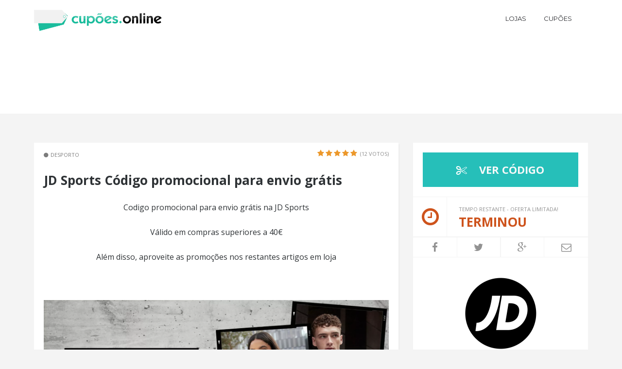

--- FILE ---
content_type: text/html; charset=UTF-8
request_url: https://cupoes.online/cupao/jd-sports-codigo-para-20-de-desconto-na-sua-compra/
body_size: 23185
content:
<!DOCTYPE html>
<html lang="pt-PT">
<head>
<meta name="MobileOptimized" content="width" />
<meta name="HandheldFriendly" content="true" />
<meta name="generator" content="Drupal 11 (https://www.drupal.org)" />

<meta charset="UTF-8">
<meta name="viewport" content="width=device-width, initial-scale=1, maximum-scale=1, user-scalable=no">


    <link rel="shortcut icon" type="image/x-icon" href="https://cupoes.online/storage/2022/03/cupoes.png">
    <meta property="og:title" content="JD Sports Código promocional para envio grátis" />
    <meta property="og:image" content="https://cupoes.online/storage/2020/05/jd-sports-logo-pt-2020-520x477.png" />
    <meta property="og:url" content="https://cupoes.online/cupao/jd-sports-codigo-para-20-de-desconto-na-sua-compra/" />
    <meta property="og:description" content="Codigo promocional para envio grátis na JD Sports Válido em compras superiores a 40€ Além disso, aproveite as promoções nos restantes artigos em loja &nbsp; &nbsp;" />

    <meta name="twitter:title" content="JD Sports Código promocional para envio grátis" />
    <meta name="twitter:description" content="Codigo promocional para envio grátis na JD Sports Válido em compras superiores a 40€ Além disso, aproveite as promoções nos restantes artigos em loja &nbsp; &nbsp;" />
    <meta name="twitter:image" content="https://cupoes.online/storage/2020/05/jd-sports-logo-pt-2020-520x477.png" />    
    

<meta name='robots' content='index, follow, max-image-preview:large, max-snippet:-1, max-video-preview:-1' />

	
	<title>JD Sports Código promocional para envio grátis - Cupões Online</title>
	<meta name="description" content="Código promocional para a JD Sports! Quase a terminar, não deixe passar o prazo da promoção! 💚 Envio grátis na sua compra JD Sports" />
	<link rel="canonical" href="https://cupoes.online/cupao/jd-sports-codigo-para-20-de-desconto-na-sua-compra/" />
	<meta property="og:locale" content="pt_PT" />
	<meta property="og:type" content="article" />
	<meta property="og:title" content="JD Sports Código promocional para envio grátis - Cupões Online" />
	<meta property="og:description" content="Código promocional para a JD Sports! Quase a terminar, não deixe passar o prazo da promoção! 💚 Envio grátis na sua compra JD Sports" />
	<meta property="og:url" content="https://cupoes.online/cupao/jd-sports-codigo-para-20-de-desconto-na-sua-compra/" />
	<meta property="og:site_name" content="Cupões Online" />
	<meta property="article:modified_time" content="2021-11-05T14:11:56+00:00" />
	<meta property="og:image" content="https://cupoes.online/storage/2021/03/Captura-de-ecrã-2021-11-05-às-14.02.38.png" />
	<meta name="twitter:card" content="summary_large_image" />
	<meta name="twitter:label1" content="Tempo estimado de leitura" />
	<meta name="twitter:data1" content="1 minuto" />
	<script type="application/ld+json" class="yoast-schema-graph">{"@context":"https://schema.org","@graph":[{"@type":"WebPage","@id":"https://cupoes.online/cupao/jd-sports-codigo-para-20-de-desconto-na-sua-compra/","url":"https://cupoes.online/cupao/jd-sports-codigo-para-20-de-desconto-na-sua-compra/","name":"JD Sports Código promocional para envio grátis - Cupões Online","isPartOf":{"@id":"https://cupoes.online/#website"},"datePublished":"2021-03-11T14:53:32+00:00","dateModified":"2021-11-05T14:11:56+00:00","description":"Código promocional para a JD Sports! Quase a terminar, não deixe passar o prazo da promoção! 💚 Envio grátis na sua compra JD Sports","breadcrumb":{"@id":"https://cupoes.online/cupao/jd-sports-codigo-para-20-de-desconto-na-sua-compra/#breadcrumb"},"inLanguage":"pt-PT","potentialAction":[{"@type":"ReadAction","target":["https://cupoes.online/cupao/jd-sports-codigo-para-20-de-desconto-na-sua-compra/"]}]},{"@type":"BreadcrumbList","@id":"https://cupoes.online/cupao/jd-sports-codigo-para-20-de-desconto-na-sua-compra/#breadcrumb","itemListElement":[{"@type":"ListItem","position":1,"name":"Início","item":"https://cupoes.online/"},{"@type":"ListItem","position":2,"name":"JD Sports Código promocional para envio grátis"}]},{"@type":"WebSite","@id":"https://cupoes.online/#website","url":"https://cupoes.online/","name":"Cupões Online","description":"Todos os descontos online","publisher":{"@id":"https://cupoes.online/#organization"},"potentialAction":[{"@type":"SearchAction","target":{"@type":"EntryPoint","urlTemplate":"https://cupoes.online/?s={search_term_string}"},"query-input":{"@type":"PropertyValueSpecification","valueRequired":true,"valueName":"search_term_string"}}],"inLanguage":"pt-PT"},{"@type":"Organization","@id":"https://cupoes.online/#organization","name":"Cupões Online","url":"https://cupoes.online/","logo":{"@type":"ImageObject","inLanguage":"pt-PT","@id":"https://cupoes.online/#/schema/logo/image/","url":"https://cupoes.online/storage/2016/07/cropped-Ativo_22x-512.png","contentUrl":"https://cupoes.online/storage/2016/07/cropped-Ativo_22x-512.png","width":512,"height":512,"caption":"Cupões Online"},"image":{"@id":"https://cupoes.online/#/schema/logo/image/"}}]}</script>
	


<link rel='dns-prefetch' href='//fonts.googleapis.com' />
<link rel="alternate" type="application/rss+xml" title="Cupões Online &raquo; Feed" href="https://cupoes.online/feed/" />
<link rel="alternate" type="application/rss+xml" title="Cupões Online &raquo; Feed de comentários" href="https://cupoes.online/comments/feed/" />
<style>[consent-id]:not(.rcb-content-blocker):not([consent-transaction-complete]):not([consent-visual-use-parent^="children:"]):not([consent-confirm]){opacity:0!important;}
.rcb-content-blocker+.rcb-content-blocker-children-fallback~*{display:none!important;}</style><link rel="preload" href="https://cupoes.online/core/c0f9089b213309273a6d8d32a13cdc2c/dist/331377559.js?rnd=33625" as="script" />
<link rel="preload" href="https://cupoes.online/core/c0f9089b213309273a6d8d32a13cdc2c/dist/864242044.js?rnd=33625" as="script" />
<link rel="preload" href="https://cupoes.online/core/modules/real-cookie-banner/public/lib/animate.css/animate.min.css?rnd=33625" as="style" />
<script data-cfasync="false" type="text/javascript" defer src="https://cupoes.online/core/c0f9089b213309273a6d8d32a13cdc2c/dist/331377559.js?rnd=33625" id="real-cookie-banner-vendor-real-cookie-banner-banner-js"></script>
<script type="application/json" data-skip-lazy-load="js-extra" data-skip-moving="true" data-no-defer nitro-exclude data-alt-type="application/ld+json" data-dont-merge data-wpmeteor-nooptimize="true" data-cfasync="false" id="ac5e375bed449f185a773a9bc70b58e7e1-js-extra">{"slug":"real-cookie-banner","textDomain":"real-cookie-banner","version":"5.2.7","restUrl":"https:\/\/cupoes.online\/wp-json\/real-cookie-banner\/v1\/","restNamespace":"real-cookie-banner\/v1","restPathObfuscateOffset":"2389740d4baa702e","restRoot":"https:\/\/cupoes.online\/wp-json\/","restQuery":{"_v":"5.2.7","_locale":"user"},"restNonce":"2682d0da2e","restRecreateNonceEndpoint":"https:\/\/cupoes.online\/wp-admin\/admin-ajax.php?action=rest-nonce","publicUrl":"https:\/\/cupoes.online\/core\/modules\/real-cookie-banner\/public\/","chunkFolder":"dist","chunksLanguageFolder":"https:\/\/cupoes.online\/core\/languages\/mo-cache\/real-cookie-banner\/","chunks":{"chunk-config-tab-blocker.lite.js":["pt_PT-83d48f038e1cf6148175589160cda67e","pt_PT-e5c2f3318cd06f18a058318f5795a54b","pt_PT-76129424d1eb6744d17357561a128725","pt_PT-d3d8ada331df664d13fa407b77bc690b"],"chunk-config-tab-blocker.pro.js":["pt_PT-ddf5ae983675e7b6eec2afc2d53654a2","pt_PT-487d95eea292aab22c80aa3ae9be41f0","pt_PT-ab0e642081d4d0d660276c9cebfe9f5d","pt_PT-0f5f6074a855fa677e6086b82145bd50"],"chunk-config-tab-consent.lite.js":["pt_PT-3823d7521a3fc2857511061e0d660408"],"chunk-config-tab-consent.pro.js":["pt_PT-9cb9ecf8c1e8ce14036b5f3a5e19f098"],"chunk-config-tab-cookies.lite.js":["pt_PT-1a51b37d0ef409906245c7ed80d76040","pt_PT-e5c2f3318cd06f18a058318f5795a54b","pt_PT-76129424d1eb6744d17357561a128725"],"chunk-config-tab-cookies.pro.js":["pt_PT-572ee75deed92e7a74abba4b86604687","pt_PT-487d95eea292aab22c80aa3ae9be41f0","pt_PT-ab0e642081d4d0d660276c9cebfe9f5d"],"chunk-config-tab-dashboard.lite.js":["pt_PT-f843c51245ecd2b389746275b3da66b6"],"chunk-config-tab-dashboard.pro.js":["pt_PT-ae5ae8f925f0409361cfe395645ac077"],"chunk-config-tab-import.lite.js":["pt_PT-66df94240f04843e5a208823e466a850"],"chunk-config-tab-import.pro.js":["pt_PT-e5fee6b51986d4ff7a051d6f6a7b076a"],"chunk-config-tab-licensing.lite.js":["pt_PT-e01f803e4093b19d6787901b9591b5a6"],"chunk-config-tab-licensing.pro.js":["pt_PT-4918ea9704f47c2055904e4104d4ffba"],"chunk-config-tab-scanner.lite.js":["pt_PT-b10b39f1099ef599835c729334e38429"],"chunk-config-tab-scanner.pro.js":["pt_PT-752a1502ab4f0bebfa2ad50c68ef571f"],"chunk-config-tab-settings.lite.js":["pt_PT-37978e0b06b4eb18b16164a2d9c93a2c"],"chunk-config-tab-settings.pro.js":["pt_PT-e59d3dcc762e276255c8989fbd1f80e3"],"chunk-config-tab-tcf.lite.js":["pt_PT-4f658bdbf0aa370053460bc9e3cd1f69","pt_PT-e5c2f3318cd06f18a058318f5795a54b","pt_PT-d3d8ada331df664d13fa407b77bc690b"],"chunk-config-tab-tcf.pro.js":["pt_PT-e1e83d5b8a28f1f91f63b9de2a8b181a","pt_PT-487d95eea292aab22c80aa3ae9be41f0","pt_PT-0f5f6074a855fa677e6086b82145bd50"]},"others":{"customizeValuesBanner":"{\"layout\":{\"type\":\"banner\",\"maxHeightEnabled\":true,\"maxHeight\":470,\"dialogMaxWidth\":530,\"dialogPosition\":\"middleCenter\",\"dialogMargin\":[0,0,0,0],\"bannerPosition\":\"bottom\",\"bannerMaxWidth\":940,\"dialogBorderRadius\":3,\"borderRadius\":5,\"animationIn\":\"slideInUp\",\"animationInDuration\":500,\"animationInOnlyMobile\":true,\"animationOut\":\"none\",\"animationOutDuration\":500,\"animationOutOnlyMobile\":true,\"overlay\":false,\"overlayBg\":\"#000000\",\"overlayBgAlpha\":50,\"overlayBlur\":2},\"decision\":{\"acceptAll\":\"button\",\"acceptEssentials\":\"button\",\"showCloseIcon\":false,\"acceptIndividual\":\"link\",\"buttonOrder\":\"all,essential,save,individual\",\"showGroups\":false,\"groupsFirstView\":false,\"saveButton\":\"always\"},\"design\":{\"bg\":\"#ffffff\",\"textAlign\":\"left\",\"linkTextDecoration\":\"underline\",\"borderWidth\":0,\"borderColor\":\"#ffffff\",\"fontSize\":13,\"fontColor\":\"#2b2b2b\",\"fontInheritFamily\":true,\"fontFamily\":\"Arial, Helvetica, sans-serif\",\"fontWeight\":\"normal\",\"boxShadowEnabled\":true,\"boxShadowOffsetX\":0,\"boxShadowOffsetY\":0,\"boxShadowBlurRadius\":17,\"boxShadowSpreadRadius\":0,\"boxShadowColor\":\"#000000\",\"boxShadowColorAlpha\":20},\"headerDesign\":{\"inheritBg\":true,\"bg\":\"#f4f4f4\",\"inheritTextAlign\":true,\"textAlign\":\"center\",\"padding\":[17,20,15,20],\"logo\":\"\",\"logoRetina\":\"\",\"logoMaxHeight\":40,\"logoPosition\":\"left\",\"logoMargin\":[5,15,5,15],\"fontSize\":20,\"fontColor\":\"#2b2b2b\",\"fontInheritFamily\":true,\"fontFamily\":\"Arial, Helvetica, sans-serif\",\"fontWeight\":\"normal\",\"borderWidth\":1,\"borderColor\":\"#efefef\"},\"bodyDesign\":{\"padding\":[15,20,5,20],\"descriptionInheritFontSize\":true,\"descriptionFontSize\":13,\"dottedGroupsInheritFontSize\":true,\"dottedGroupsFontSize\":13,\"dottedGroupsBulletColor\":\"#15779b\",\"teachingsInheritTextAlign\":true,\"teachingsTextAlign\":\"center\",\"teachingsSeparatorActive\":true,\"teachingsSeparatorWidth\":50,\"teachingsSeparatorHeight\":1,\"teachingsSeparatorColor\":\"#15779b\",\"teachingsInheritFontSize\":false,\"teachingsFontSize\":12,\"teachingsInheritFontColor\":false,\"teachingsFontColor\":\"#757575\",\"accordionMargin\":[10,0,5,0],\"accordionPadding\":[5,10,5,10],\"accordionArrowType\":\"outlined\",\"accordionArrowColor\":\"#15779b\",\"accordionBg\":\"#ffffff\",\"accordionActiveBg\":\"#f9f9f9\",\"accordionHoverBg\":\"#efefef\",\"accordionBorderWidth\":1,\"accordionBorderColor\":\"#efefef\",\"accordionTitleFontSize\":12,\"accordionTitleFontColor\":\"#2b2b2b\",\"accordionTitleFontWeight\":\"normal\",\"accordionDescriptionMargin\":[5,0,0,0],\"accordionDescriptionFontSize\":12,\"accordionDescriptionFontColor\":\"#757575\",\"accordionDescriptionFontWeight\":\"normal\",\"acceptAllOneRowLayout\":false,\"acceptAllPadding\":[10,10,10,10],\"acceptAllBg\":\"#15779b\",\"acceptAllTextAlign\":\"center\",\"acceptAllFontSize\":18,\"acceptAllFontColor\":\"#ffffff\",\"acceptAllFontWeight\":\"normal\",\"acceptAllBorderWidth\":0,\"acceptAllBorderColor\":\"#000000\",\"acceptAllHoverBg\":\"#11607d\",\"acceptAllHoverFontColor\":\"#ffffff\",\"acceptAllHoverBorderColor\":\"#000000\",\"acceptEssentialsUseAcceptAll\":true,\"acceptEssentialsButtonType\":\"\",\"acceptEssentialsPadding\":[10,10,10,10],\"acceptEssentialsBg\":\"#efefef\",\"acceptEssentialsTextAlign\":\"center\",\"acceptEssentialsFontSize\":18,\"acceptEssentialsFontColor\":\"#0a0a0a\",\"acceptEssentialsFontWeight\":\"normal\",\"acceptEssentialsBorderWidth\":0,\"acceptEssentialsBorderColor\":\"#000000\",\"acceptEssentialsHoverBg\":\"#e8e8e8\",\"acceptEssentialsHoverFontColor\":\"#000000\",\"acceptEssentialsHoverBorderColor\":\"#000000\",\"acceptIndividualPadding\":[5,5,5,5],\"acceptIndividualBg\":\"#ffffff\",\"acceptIndividualTextAlign\":\"center\",\"acceptIndividualFontSize\":16,\"acceptIndividualFontColor\":\"#15779b\",\"acceptIndividualFontWeight\":\"normal\",\"acceptIndividualBorderWidth\":0,\"acceptIndividualBorderColor\":\"#000000\",\"acceptIndividualHoverBg\":\"#ffffff\",\"acceptIndividualHoverFontColor\":\"#11607d\",\"acceptIndividualHoverBorderColor\":\"#000000\"},\"footerDesign\":{\"poweredByLink\":true,\"inheritBg\":false,\"bg\":\"#fcfcfc\",\"inheritTextAlign\":true,\"textAlign\":\"center\",\"padding\":[10,20,12,20],\"fontSize\":14,\"fontColor\":\"#757474\",\"fontInheritFamily\":true,\"fontFamily\":\"Arial, Helvetica, sans-serif\",\"fontWeight\":\"normal\",\"hoverFontColor\":\"#2b2b2b\",\"borderWidth\":1,\"borderColor\":\"#efefef\",\"languageSwitcher\":\"flags\"},\"texts\":{\"headline\":\"Prefer\\u00eancias de privacidade\",\"description\":\"No nosso site, utilizamos cookies e tecnologias semelhantes, e recolhemos e tratamos dados pessoais (por exemplo, endere\\u00e7o IP) para finalidades relacionadas com conte\\u00fados e an\\u00fancios personalizados, integra\\u00e7\\u00e3o de recursos de terceiros e an\\u00e1lise do tr\\u00e1fego recebido.\",\"acceptAll\":\"Aceitar todos\",\"acceptEssentials\":\"Continuar sem aceitar\",\"acceptIndividual\":\"Definir op\\u00e7\\u00f5es de privacidade individuais\",\"poweredBy\":\"0\",\"dataProcessingInUnsafeCountries\":\"Alguns servi\\u00e7os procedem ao tratamento de dados pessoais em pa\\u00edses terceiros, n\\u00e3o seguros. Ao dar o seu consentimento, est\\u00e1 tamb\\u00e9m a consentir o tratamento de dados pelos servi\\u00e7os indicados, conforme {{legalBasis}}. Isto apresenta riscos como o de acesso n\\u00e3o autorizado por parte das autoridades, sem informa\\u00e7\\u00e3o ou possibilidade de oposi\\u00e7\\u00e3o, o de transfer\\u00eancia n\\u00e3o autorizada para terceiros e o de aplica\\u00e7\\u00e3o de medidas insuficientes em mat\\u00e9ria de protec\\u00e7\\u00e3o de dados.\",\"ageNoticeBanner\":\"\",\"ageNoticeBlocker\":\"Tem menos de {{minAge}} anos? Infelizmente, n\\u00e3o tem autoriza\\u00e7\\u00e3o para aceder a este servi\\u00e7o e ver este conte\\u00fado. Pe\\u00e7a aos seus pais ou tutores que autorizem o servi\\u00e7o consigo!\",\"listServicesNotice\":\"Ao aceitar todos os servi\\u00e7os, est\\u00e1 a permitir o carregamento de {{services}}. Estes encontra-se divididos em grupos {{serviceGroups}}, de acordo com as suas finalidades. Os n\\u00fameros sobrescritos presentes s\\u00e3o usados para indicar a associa\\u00e7\\u00e3o dos servi\\u00e7os aos grupos correspondentes.\",\"listServicesLegitimateInterestNotice\":\"Adicionalmente, {{services}} s\\u00e3o carregados com base em interesse leg\\u00edtimo.\",\"consentForwardingExternalHosts\":\"O seu consentimento tamb\\u00e9m \\u00e9 aplic\\u00e1vel a {{websites}}.\",\"blockerHeadline\":\"{{name}} bloqueado devido \\u00e0s op\\u00e7\\u00f5es de privacidade em utiliza\\u00e7\\u00e3o\",\"blockerLinkShowMissing\":\"Mostrar todos os servi\\u00e7os aos quais ainda precisa de dar consentimento\",\"blockerLoadButton\":\"Aceitar servi\\u00e7os e carregar conte\\u00fados\",\"blockerAcceptInfo\":\"O carregamento do conte\\u00fado bloqueado ir\\u00e1 modificar as suas defini\\u00e7\\u00f5es de privacidade. Os conte\\u00fados associados a este servi\\u00e7o n\\u00e3o ser\\u00e3o bloqueados no futuro.\",\"stickyHistory\":\"Hist\\u00f3rico de op\\u00e7\\u00f5es de privacidade\",\"stickyRevoke\":\"Revogar consentimentos\",\"stickyRevokeSuccessMessage\":\"Revogou com sucesso o seu consentimento para a utiliza\\u00e7\\u00e3o de cookies e tratamento de dados pessoais para os servi\\u00e7os seleccionados. A p\\u00e1gina ser\\u00e1 recarregada agora!\",\"stickyChange\":\"Alterar op\\u00e7\\u00f5es de privacidade\"},\"individualLayout\":{\"inheritDialogMaxWidth\":false,\"dialogMaxWidth\":970,\"inheritBannerMaxWidth\":false,\"bannerMaxWidth\":1980,\"descriptionTextAlign\":\"left\"},\"group\":{\"checkboxBg\":\"#f0f0f0\",\"checkboxBorderWidth\":1,\"checkboxBorderColor\":\"#d2d2d2\",\"checkboxActiveColor\":\"#ffffff\",\"checkboxActiveBg\":\"#15779b\",\"checkboxActiveBorderColor\":\"#11607d\",\"groupInheritBg\":true,\"groupBg\":\"#f4f4f4\",\"groupPadding\":[15,15,15,15],\"groupSpacing\":10,\"groupBorderRadius\":5,\"groupBorderWidth\":1,\"groupBorderColor\":\"#f4f4f4\",\"headlineFontSize\":16,\"headlineFontWeight\":\"normal\",\"headlineFontColor\":\"#2b2b2b\",\"descriptionFontSize\":14,\"descriptionFontColor\":\"#757575\",\"linkColor\":\"#757575\",\"linkHoverColor\":\"#2b2b2b\",\"detailsHideLessRelevant\":true},\"saveButton\":{\"useAcceptAll\":true,\"type\":\"button\",\"padding\":[10,10,10,10],\"bg\":\"#efefef\",\"textAlign\":\"center\",\"fontSize\":18,\"fontColor\":\"#0a0a0a\",\"fontWeight\":\"normal\",\"borderWidth\":0,\"borderColor\":\"#000000\",\"hoverBg\":\"#e8e8e8\",\"hoverFontColor\":\"#000000\",\"hoverBorderColor\":\"#000000\"},\"individualTexts\":{\"headline\":\"Prefer\\u00eancias de privacidade\",\"description\":\"No nosso site, utilizamos cookies e tecnologias semelhantes, e recolhemos e tratamos dados pessoais (por exemplo, endere\\u00e7o IP) para finalidades relacionadas com conte\\u00fados e an\\u00fancios personalizados, integra\\u00e7\\u00e3o de recursos de terceiros e an\\u00e1lise do tr\\u00e1fego recebido. A utiliza\\u00e7\\u00e3o de cookies poder\\u00e1 implicar tratamento de dados pessoais. Partilhamos estes dados com terceiros, que s\\u00e3o listados nas op\\u00e7\\u00f5es de privacidade.\",\"save\":\"Guardar op\\u00e7\\u00f5es personalizadas\",\"showMore\":\"Mostrar informa\\u00e7\\u00f5es sobre o servi\\u00e7o\",\"hideMore\":\"Ocultar informa\\u00e7\\u00f5es sobre o servi\\u00e7o\",\"postamble\":\"\"},\"mobile\":{\"enabled\":true,\"maxHeight\":400,\"hideHeader\":false,\"alignment\":\"bottom\",\"scalePercent\":90,\"scalePercentVertical\":-50},\"sticky\":{\"enabled\":false,\"animationsEnabled\":true,\"alignment\":\"left\",\"bubbleBorderRadius\":50,\"icon\":\"fingerprint\",\"iconCustom\":\"\",\"iconCustomRetina\":\"\",\"iconSize\":30,\"iconColor\":\"#ffffff\",\"bubbleMargin\":[10,20,20,20],\"bubblePadding\":15,\"bubbleBg\":\"#15779b\",\"bubbleBorderWidth\":0,\"bubbleBorderColor\":\"#10556f\",\"boxShadowEnabled\":true,\"boxShadowOffsetX\":0,\"boxShadowOffsetY\":2,\"boxShadowBlurRadius\":5,\"boxShadowSpreadRadius\":1,\"boxShadowColor\":\"#105b77\",\"boxShadowColorAlpha\":40,\"bubbleHoverBg\":\"#ffffff\",\"bubbleHoverBorderColor\":\"#000000\",\"hoverIconColor\":\"#000000\",\"hoverIconCustom\":\"\",\"hoverIconCustomRetina\":\"\",\"menuFontSize\":16,\"menuBorderRadius\":5,\"menuItemSpacing\":10,\"menuItemPadding\":[5,10,5,10]},\"customCss\":{\"css\":\"\",\"antiAdBlocker\":\"y\"}}","isPro":false,"showProHints":false,"proUrl":"https:\/\/devowl.io\/go\/real-cookie-banner?source=rcb-lite","showLiteNotice":true,"frontend":{"groups":"[{\"id\":2741,\"name\":\"Essenciais\",\"slug\":\"essenciais\",\"description\":\"Os servi\\u00e7os essenciais s\\u00e3o necess\\u00e1rios para o funcionamento b\\u00e1sico do site. Incluem apenas servi\\u00e7os tecnicamente necess\\u00e1rios. Estes servi\\u00e7os n\\u00e3o podem ser objeto de recusa de consentimento.\",\"isEssential\":true,\"isDefault\":true,\"items\":[{\"id\":22405,\"name\":\"Real Cookie Banner\",\"purpose\":\"Real Cookie Banner solicita aos visitantes do seu site consentimento para a utiliza\\u00e7\\u00e3o de cookies e tratamento dos seus dados pessoais. Para este efeito, \\u00e9 atribu\\u00eddo a cada visitante do site o seu pr\\u00f3prio UUID (identificador \\u00fanico universal), v\\u00e1lido at\\u00e9 ao termo da validade do cookie de armazenamento do consentimento. S\\u00e3o utilizados cookies para verificar a possibilidade de utiliza\\u00e7\\u00e3o dos mesmos, para armazenar refer\\u00eancias relativas ao consentimento documentado, para armazenar a informa\\u00e7\\u00e3o de a que servi\\u00e7os, de cada grupo, deu o utilizador consentimento, bem como se este foi obtido ao abrigo da Estrutura de Transpar\\u00eancia e Consentimento (TCF). Da mesma forma, s\\u00e3o utilizados para armazenar consentimento em prestadores TCF, finalidades, finalidades especiais, funcionalidades e funcionalidades especiais. De acordo com o dever de divulga\\u00e7\\u00e3o previsto no RGPD, o consentimento obtido \\u00e9 integralmente documentado, o que abrange, al\\u00e9m da indica\\u00e7\\u00e3o dos servi\\u00e7os e grupos de servi\\u00e7os para os quais o visitante deu o seu consentimento, e se este foi obtido de acordo com a norma TCF, para que parceiros, finalidades e funcionalidades TCF deu o visitante o seu consentimento, todas as defini\\u00e7\\u00f5es do aviso de cookies no momento em que o consentimento foi prestado e respectivas circunst\\u00e2ncias t\\u00e9cnicas (p. ex. as dimens\\u00f5es do elemento apresentado no momento do consentimento) e interac\\u00e7\\u00f5es do utilizador (p. ex. em que bot\\u00f5es clicou) que levaram ao consentimento. \\u00c9 solicitado consentimento uma vez por idioma.\",\"providerContact\":{\"phone\":\"\",\"email\":\"\",\"link\":\"\"},\"isProviderCurrentWebsite\":true,\"provider\":\"\",\"uniqueName\":\"\",\"isEmbeddingOnlyExternalResources\":false,\"legalBasis\":\"legal-requirement\",\"dataProcessingInCountries\":[],\"dataProcessingInCountriesSpecialTreatments\":[],\"technicalDefinitions\":[{\"type\":\"http\",\"name\":\"real_cookie_banner*\",\"host\":\".cupoes.online\",\"duration\":365,\"durationUnit\":\"d\",\"isSessionDuration\":false,\"purpose\":\"Identificador \\u00fanico para o consentimento, mas n\\u00e3o para o visitante do s\\u00edtio Web. Hash de revis\\u00e3o para defini\\u00e7\\u00f5es da faixa de cookies (textos, cores, funcionalidades, grupos de servi\\u00e7os, servi\\u00e7os, bloqueadores de conte\\u00fados, etc.). IDs para servi\\u00e7os e grupos de servi\\u00e7os consentidos.\"},{\"type\":\"http\",\"name\":\"real_cookie_banner*-tcf\",\"host\":\".cupoes.online\",\"duration\":365,\"durationUnit\":\"d\",\"isSessionDuration\":false,\"purpose\":\"Consentimentos recolhidos ao abrigo do TCF armazenados no formato TC String, incluindo fornecedores, fins, fins especiais, carater\\u00edsticas e carater\\u00edsticas especiais do TCF.\"},{\"type\":\"http\",\"name\":\"real_cookie_banner*-gcm\",\"host\":\".cupoes.online\",\"duration\":365,\"durationUnit\":\"d\",\"isSessionDuration\":false,\"purpose\":\"Consentimentos em tipos de consentimento (fins) recolhidos ao abrigo do Google Consent Mode armazenados para todos os servi\\u00e7os compat\\u00edveis com o Google Consent Mode.\"},{\"type\":\"http\",\"name\":\"real_cookie_banner-test\",\"host\":\".cupoes.online\",\"duration\":365,\"durationUnit\":\"d\",\"isSessionDuration\":false,\"purpose\":\"Cookie definido para testar a funcionalidade do cookie HTTP. Eliminado imediatamente ap\\u00f3s o teste.\"},{\"type\":\"local\",\"name\":\"real_cookie_banner*\",\"host\":\"https:\\\/\\\/cupoes.online\",\"duration\":1,\"durationUnit\":\"d\",\"isSessionDuration\":false,\"purpose\":\"Identificador \\u00fanico para o consentimento, mas n\\u00e3o para o visitante do s\\u00edtio Web. Hash de revis\\u00e3o para defini\\u00e7\\u00f5es da faixa de cookies (textos, cores, funcionalidades, grupos de servi\\u00e7os, servi\\u00e7os, bloqueadores de conte\\u00fados, etc.). IDs para servi\\u00e7os e grupos de servi\\u00e7os consentidos. S\\u00f3 \\u00e9 armazenado at\\u00e9 que o consentimento seja documentado no servidor do s\\u00edtio Web.\"},{\"type\":\"local\",\"name\":\"real_cookie_banner*-tcf\",\"host\":\"https:\\\/\\\/cupoes.online\",\"duration\":1,\"durationUnit\":\"d\",\"isSessionDuration\":false,\"purpose\":\"Consentimentos recolhidos ao abrigo do TCF armazenados no formato TC String, incluindo fornecedores, fins, fins especiais, carater\\u00edsticas e carater\\u00edsticas especiais do TCF. S\\u00f3 \\u00e9 armazenado at\\u00e9 que o consentimento seja documentado no servidor do s\\u00edtio Web.\"},{\"type\":\"local\",\"name\":\"real_cookie_banner*-gcm\",\"host\":\"https:\\\/\\\/cupoes.online\",\"duration\":1,\"durationUnit\":\"d\",\"isSessionDuration\":false,\"purpose\":\"Consentimentos recolhidos no Google Consent Mode armazenados em tipos de consentimento (fins) para todos os servi\\u00e7os compat\\u00edveis com o Google Consent Mode. S\\u00f3 \\u00e9 armazenado at\\u00e9 que o consentimento seja documentado no servidor do s\\u00edtio Web.\"},{\"type\":\"local\",\"name\":\"real_cookie_banner-consent-queue*\",\"host\":\"https:\\\/\\\/cupoes.online\",\"duration\":1,\"durationUnit\":\"d\",\"isSessionDuration\":false,\"purpose\":\"Armazenamento em cache local da sele\\u00e7\\u00e3o na faixa de cookies at\\u00e9 o servidor documentar o consentimento; tentativa de documenta\\u00e7\\u00e3o peri\\u00f3dica ou em mudan\\u00e7as de p\\u00e1gina se o servidor n\\u00e3o estiver dispon\\u00edvel ou estiver sobrecarregado.\"}],\"codeDynamics\":[],\"providerPrivacyPolicyUrl\":\"\",\"providerLegalNoticeUrl\":\"\",\"tagManagerOptInEventName\":\"\",\"tagManagerOptOutEventName\":\"\",\"googleConsentModeConsentTypes\":[],\"executePriority\":10,\"codeOptIn\":\"\",\"executeCodeOptInWhenNoTagManagerConsentIsGiven\":false,\"codeOptOut\":\"\",\"executeCodeOptOutWhenNoTagManagerConsentIsGiven\":false,\"deleteTechnicalDefinitionsAfterOptOut\":false,\"codeOnPageLoad\":\"\",\"presetId\":\"real-cookie-banner\"}]}]","links":[{"id":22404,"label":"Pol\u00edtica de privacidade","pageType":"privacyPolicy","isExternalUrl":false,"pageId":3027,"url":"https:\/\/cupoes.online\/privacidade\/","hideCookieBanner":true,"isTargetBlank":true},{"id":22409,"label":"Pol\u00edtica de cookies","pageType":"cookiePolicy","isExternalUrl":false,"pageId":22406,"url":"https:\/\/cupoes.online\/politica-de-cookies\/","hideCookieBanner":true,"isTargetBlank":true}],"websiteOperator":{"address":"Cup\u00f5es Online","country":"PT","contactEmail":"base64-encoded:Z2VyYWxAY3Vwb2VzLm9ubGluZQ==","contactPhone":"","contactFormUrl":false},"blocker":[],"languageSwitcher":[],"predefinedDataProcessingInSafeCountriesLists":{"GDPR":["AT","BE","BG","HR","CY","CZ","DK","EE","FI","FR","DE","GR","HU","IE","IS","IT","LI","LV","LT","LU","MT","NL","NO","PL","PT","RO","SK","SI","ES","SE"],"DSG":["CH"],"GDPR+DSG":[],"ADEQUACY_EU":["AD","AR","CA","FO","GG","IL","IM","JP","JE","NZ","KR","CH","GB","UY","US"],"ADEQUACY_CH":["DE","AD","AR","AT","BE","BG","CA","CY","HR","DK","ES","EE","FI","FR","GI","GR","GG","HU","IM","FO","IE","IS","IL","IT","JE","LV","LI","LT","LU","MT","MC","NO","NZ","NL","PL","PT","CZ","RO","GB","SK","SI","SE","UY","US"]},"decisionCookieName":"real_cookie_banner-v:3_blog:1_path:bb85002","revisionHash":"19e21076853cdbb3186910d4b9f7baa9","territorialLegalBasis":["gdpr-eprivacy"],"setCookiesViaManager":"none","isRespectDoNotTrack":false,"failedConsentDocumentationHandling":"essentials","isAcceptAllForBots":true,"isDataProcessingInUnsafeCountries":false,"isAgeNotice":true,"ageNoticeAgeLimit":13,"isListServicesNotice":true,"isBannerLessConsent":false,"isTcf":false,"isGcm":false,"isGcmListPurposes":false,"hasLazyData":false},"anonymousContentUrl":"https:\/\/cupoes.online\/core\/c0f9089b213309273a6d8d32a13cdc2c\/dist\/","anonymousHash":"c0f9089b213309273a6d8d32a13cdc2c","hasDynamicPreDecisions":false,"isLicensed":true,"isDevLicense":false,"multilingualSkipHTMLForTag":"","isCurrentlyInTranslationEditorPreview":false,"defaultLanguage":"","currentLanguage":"","activeLanguages":[],"context":"","iso3166OneAlpha2":{"AF":"Afeganist\u00e3o","AL":"Alb\u00e2nia","DE":"Alemanha","AD":"Andorra","AO":"Angola","AI":"Anguilla","AG":"Antigua e Barbuda","AN":"Antilhas Holandesas","AQ":"Ant\u00e1rctida","AR":"Argentina","DZ":"Arg\u00e9lia","AM":"Arm\u00e9nia","AW":"Aruba","SA":"Ar\u00e1bia Saudita","AU":"Austr\u00e1lia","AZ":"Azerbaij\u00e3o","BS":"Bahamas","BH":"Bahrein","BD":"Bangladesh","BB":"Barbados","BZ":"Belize","BJ":"Benim","BM":"Bermudas","BY":"Bielorr\u00fassia","BO":"Bol\u00edvia","BW":"Botsuana","BR":"Brasil","BN":"Brunei","BG":"Bulg\u00e1ria","BF":"Burquina Faso","BI":"Burundi","BT":"But\u00e3o","BE":"B\u00e9lgica","BA":"B\u00f3snia e Herzegovina","CV":"Cabo Verde","KH":"Camboja","CA":"Canad\u00e1","KZ":"Cazaquist\u00e3o","TD":"Chade","CL":"Chile","CN":"China","CY":"Chipre","CO":"Col\u00f4mbia","KM":"Comores","CG":"Congo","KR":"Coreia","KP":"Coreia do Norte","CR":"Costa Rica","CI":"Costa do Marfim","HR":"Cro\u00e1cia","CU":"Cuba","DK":"Dinamarca","DJ":"Djibouti","DM":"Dominica","EG":"Egipto","SV":"El Salvador","AE":"Emirados \u00c1rabes Unidos","EC":"Equador","ER":"Eritreia","SK":"Eslov\u00e1quia","SI":"Eslov\u00e9nia","ES":"Espanha","FM":"Estados Federados da Micron\u00e9sia","US":"Estados Unidos","EE":"Est\u00f3nia","ET":"Eti\u00f3pia","RU":"Federa\u00e7\u00e3o Russa","FJ":"Fiji","PH":"Filipinas","FI":"Finl\u00e2ndia","FR":"Fran\u00e7a","GA":"Gab\u00e3o","GH":"Gana","GE":"Ge\u00f3rgia","GS":"Ge\u00f3rgia do Sul e Ilhas Sandwich","GI":"Gibraltar","GD":"Granada","GL":"Gronel\u00e2ndia","GR":"Gr\u00e9cia","GP":"Guadalupe","GU":"Guam","GT":"Guatemala","GG":"Guernsey","GY":"Guiana","GF":"Guiana Francesa","GN":"Guin\u00e9","GQ":"Guin\u00e9 Equatorial","GW":"Guin\u00e9-Bissau","GM":"G\u00e2mbia","HT":"Haiti","HN":"Honduras","HK":"Hong Kong","HU":"Hungria","BV":"Ilha Bouvet","HM":"Ilha Heard e Ilhas McDonald","NF":"Ilha Norfolk","IM":"Ilha de Man","CX":"Ilha do Natal","AX":"Ilhas Aland","KY":"Ilhas Caim\u00e3o","CC":"Ilhas Cocos (Keeling)","CK":"Ilhas Cook","FK":"Ilhas Falkland (Malvinas)","FO":"Ilhas Faro\u00e9","MP":"Ilhas Marianas do Norte","MH":"Ilhas Marshall","MU":"Ilhas Maur\u00edcias","UM":"Ilhas Menores Distantes dos Estados Unidos","SB":"Ilhas Salom\u00e3o","TC":"Ilhas Turcas e Caicos","VG":"Ilhas Virgens Brit\u00e2nicas","VI":"Ilhas Virgens, EUA","ID":"Indon\u00e9sia","IQ":"Iraque","IE":"Irlanda","IR":"Ir\u00e3o, Rep\u00fablica Isl\u00e2mica do","IS":"Isl\u00e2ndia","IL":"Israel","IT":"It\u00e1lia","YE":"I\u00e9men","JM":"Jamaica","JP":"Jap\u00e3o","JE":"Jersey","JO":"Jord\u00e2nia","KI":"Kiribati","KW":"Kuwait","LA":"Laos","LS":"Lesoto","LV":"Let\u00f3nia","LR":"Lib\u00e9ria","LI":"Liechtenstein","LT":"Litu\u00e2nia","LU":"Luxemburgo","LB":"L\u00edbano","LY":"L\u00edbia","MO":"Macau","MK":"Maced\u00f3nia","MG":"Madag\u00e1scar","MW":"Malawi","MV":"Maldivas","ML":"Mali","MT":"Malta","MY":"Mal\u00e1sia","MA":"Marrocos","MQ":"Martinica","MR":"Maurit\u00e2nia","YT":"Mayotte","MD":"Mold\u00e1via","MN":"Mong\u00f3lia","ME":"Montenegro","MS":"Montserrat","MZ":"Mo\u00e7ambique","MM":"Myanmar","MX":"M\u00e9xico","MC":"M\u00f3naco","NA":"Nam\u00edbia","NR":"Nauru","NP":"Nepal","NI":"Nicar\u00e1gua","NG":"Nig\u00e9ria","NU":"Niue","NO":"Noruega","NC":"Nova Caled\u00f3nia","NZ":"Nova Zel\u00e2ndia","NE":"N\u00edger","OM":"Om\u00e3","PW":"Palau","PA":"Panam\u00e1","PG":"Papua-Nova Guin\u00e9","PK":"Paquist\u00e3o","PY":"Paraguai","NL":"Pa\u00edses Baixos","PE":"Peru","PN":"Pitcairn","PF":"Polin\u00e9sia Francesa","PL":"Pol\u00f3nia","PR":"Porto Rico","PT":"Portugal","QA":"Qatar","KG":"Quirguist\u00e3o","KE":"Qu\u00e9nia","GB":"Reino Unido","CF":"Rep\u00fablica Centro-Africana","CZ":"Rep\u00fablica Checa","CD":"Rep\u00fablica Democr\u00e1tica do Congo","DO":"Rep\u00fablica Dominicana","CM":"Rep\u00fablica dos Camar\u00f5es","RE":"Reuni\u00e3o","RO":"Rom\u00e9nia","RW":"Ruanda","EH":"Saara Ocidental","WS":"Samoa","AS":"Samoa Americana","SM":"San Marino","SH":"Santa Helena","LC":"Santa L\u00facia","VA":"Santa S\u00e9 (Estado da Cidade do Vaticano)","SN":"Senegal","SL":"Serra Leoa","SC":"Seychelles","SG":"Singapura","SO":"Som\u00e1lia","LK":"Sri Lanka","SZ":"Suazil\u00e2ndia","SD":"Sud\u00e3o","SR":"Suriname","SE":"Su\u00e9cia","CH":"Su\u00ed\u00e7a","SJ":"Svalbard e Jan Mayen","BL":"S\u00e3o Bartolomeu","KN":"S\u00e3o Crist\u00f3v\u00e3o e Nevis","MF":"S\u00e3o Martinho","PM":"S\u00e3o Pedro e Miquelon","ST":"S\u00e3o Tom\u00e9 e Pr\u00edncipe","VC":"S\u00e3o Vicente e Granadinas","RS":"S\u00e9rvia","SY":"S\u00edria","TH":"Tail\u00e2ndia","TW":"Taiwan","TJ":"Tajiquist\u00e3o","TZ":"Tanz\u00e2nia","TF":"Terras Austrais e Ant\u00e1rcticas Francesas","IO":"Territ\u00f3rio Brit\u00e2nico do Oceano \u00cdndico","PS":"Territ\u00f3rio Palestiniano Ocupado","TL":"Timor-Leste","TG":"Togo","TK":"Tokelau","TO":"Tonga","TT":"Trinidad e Tobago","TN":"Tun\u00edsia","TM":"Turcomenist\u00e3o","TR":"Turquia","TV":"Tuvalu","UA":"Ucr\u00e2nia","UG":"Uganda","UY":"Uruguai","UZ":"Usbequist\u00e3o","VU":"Vanuatu","VE":"Venezuela","VN":"Vietname","WF":"Wallis e Futuna","ZW":"Zimbabu\u00e9","ZM":"Z\u00e2mbia","ZA":"\u00c1frica do Sul","AT":"\u00c1ustria","IN":"\u00cdndia"},"visualParentSelectors":{".et_pb_video_box":1,".et_pb_video_slider:has(>.et_pb_slider_carousel %s)":"self",".ast-oembed-container":1,".wpb_video_wrapper":1,".gdlr-core-pbf-background-wrap":1},"isPreventPreDecision":false,"isInvalidateImplicitUserConsent":false,"dependantVisibilityContainers":["[role=\"tabpanel\"]",".eael-tab-content-item",".wpcs_content_inner",".op3-contenttoggleitem-content",".op3-popoverlay-content",".pum-overlay","[data-elementor-type=\"popup\"]",".wp-block-ub-content-toggle-accordion-content-wrap",".w-popup-wrap",".oxy-lightbox_inner[data-inner-content=true]",".oxy-pro-accordion_body",".oxy-tab-content",".kt-accordion-panel",".vc_tta-panel-body",".mfp-hide","div[id^=\"tve_thrive_lightbox_\"]",".brxe-xpromodalnestable",".evcal_eventcard",".divioverlay",".et_pb_toggle_content"],"disableDeduplicateExceptions":[".et_pb_video_slider"],"bannerDesignVersion":12,"bannerI18n":{"showMore":"Mostrar mais","hideMore":"Ocultar","showLessRelevantDetails":"Mostrar mais detalhes (%s)","hideLessRelevantDetails":"Ocultar mais detalhes (%s)","other":"Outros","legalBasis":{"label":"Utiliza\u00e7\u00e3o sobre a base legal de","consentPersonalData":"Consentimento para o tratamento de dados pessoais","consentStorage":"Consentimento para armazenar ou aceder a informa\u00e7\u00f5es no equipamento terminal do utilizador","legitimateInterestPersonalData":"Interesse leg\u00edtimo para o tratamento de dados pessoais","legitimateInterestStorage":"Presta\u00e7\u00e3o de um servi\u00e7o digital explicitamente solicitado para armazenar ou aceder a informa\u00e7\u00f5es no equipamento terminal do utilizador","legalRequirementPersonalData":"Cumprimento de uma obriga\u00e7\u00e3o jur\u00eddica para o tratamento de dados pessoais"},"territorialLegalBasisArticles":{"gdpr-eprivacy":{"dataProcessingInUnsafeCountries":"Art.\u00ba 49.\u00ba, n.\u00ba 1, al. a) RGPD"},"dsg-switzerland":{"dataProcessingInUnsafeCountries":"Art.\u00ba 17.\u00ba, n.\u00ba 1, al. a) DSG (Su\u00ed\u00e7a)"}},"legitimateInterest":"Interesse leg\u00edtimo","consent":"Consentimento","crawlerLinkAlert":"Reconhecemos que voc\u00ea \u00e9 um rastreador\/bot. O consentimento para o tratamento de dados pessoais e utiliza\u00e7\u00e3o de cookies apenas pode ser dado por pessoas f\u00edsicas (naturais). Por conseguinte, a liga\u00e7\u00e3o n\u00e3o possui qualquer aplica\u00e7\u00e3o para si.","technicalCookieDefinitions":"Defini\u00e7\u00f5es de cookies t\u00e9cnicos","technicalCookieName":"Cookies t\u00e9cnicos","usesCookies":"Utiliza cookies","cookieRefresh":"Actualiza\u00e7\u00e3o de cookies","usesNonCookieAccess":"Utiliza recursos similares a cookies (LocalStorage, SessionStorage, IndexDB, etc.)","host":"Anfitri\u00e3o","duration":"Dura\u00e7\u00e3o","noExpiration":"Sem prazo de validade","type":"Tipo","purpose":"Finalidade","purposes":"Finalidades","headerTitlePrivacyPolicyHistory":"Hist\u00f3rico das suas op\u00e7\u00f5es de privacidade","skipToConsentChoices":"Saltar para as op\u00e7\u00f5es de consentimento","historyLabel":"Mostrar consentimento de","historyItemLoadError":"A leitura da autoriza\u00e7\u00e3o falhou. Por favor, tente novamente mais tarde!","historySelectNone":"Ainda n\u00e3o consentido","provider":"Prestador","providerContactPhone":"Telefone","providerContactEmail":"Email","providerContactLink":"Formul\u00e1rio de contacto","providerPrivacyPolicyUrl":"Pol\u00edtica de Privacidade","providerLegalNoticeUrl":"Aviso legal","nonStandard":"Tratamento de dados n\u00e3o normalizado","nonStandardDesc":"Alguns servi\u00e7os instalam cookies e\/ou procedem ao tratamento de dados pessoais sem respeitar as normas de comunica\u00e7\u00e3o do consentimento. Estes servi\u00e7os est\u00e3o divididos em v\u00e1rios grupos. Os chamados \"servi\u00e7os essenciais\" s\u00e3o utilizados com base em interesse leg\u00edtimo e n\u00e3o podem ser rejeitados (poder\u00e1 ser necess\u00e1ria objec\u00e7\u00e3o via carta ou email, de acordo com a pol\u00edtica de privacidade), a passo que todos os demais servi\u00e7os apenas s\u00e3o utilizados ap\u00f3s consentimento.","dataProcessingInThirdCountries":"Tratamento de dados pessoais em pa\u00edses terceiros","safetyMechanisms":{"label":"Mecanismos de seguran\u00e7a para transmiss\u00e3o de dados","standardContractualClauses":"Cl\u00e1usulas contratuais-tipo","adequacyDecision":"Decis\u00e3o de adequa\u00e7\u00e3o","eu":"UE","switzerland":"Su\u00ed\u00e7a","bindingCorporateRules":"Regras vinculativas para as empresas","contractualGuaranteeSccSubprocessors":"Garantia contratual para cl\u00e1usulas-tipo de prote\u00e7\u00e3o de dados celebradas com subcontratantes"},"durationUnit":{"n1":{"s":"segundo","m":"minuto","h":"hora","d":"dia","mo":"m\u00eas","y":"ano"},"nx":{"s":"segundos","m":"minutos","h":"horas","d":"dias","mo":"meses","y":"anos"}},"close":"Fechar","closeWithoutSaving":"Fechar sem guardar","yes":"Sim","no":"N\u00e3o","unknown":"Desconhecido","none":"Nenhum","noLicense":"Sem licen\u00e7a activada - n\u00e3o destinado a uso em produ\u00e7\u00e3o!","devLicense":"Licen\u00e7a de produto n\u00e3o destinada a uso em produ\u00e7\u00e3o!","devLicenseLearnMore":"Saber mais","devLicenseLink":"https:\/\/devowl.io\/knowledge-base\/license-installation-type\/","andSeparator":" e ","deprecated":{"appropriateSafeguard":"Protec\u00e7\u00e3o adequada","dataProcessingInUnsafeCountries":"Tratamento de dados pessoais em pa\u00edses terceiros, n\u00e3o seguros","legalRequirement":"Cumprimento de uma obriga\u00e7\u00e3o jur\u00eddica"}},"pageRequestUuid4":"a113fd04c-6284-459b-9a37-6196752bd81f","pageByIdUrl":"https:\/\/cupoes.online?page_id","pluginUrl":"https:\/\/devowl.io\/wordpress-real-cookie-banner\/"}}</script>
<script data-skip-lazy-load="js-extra" data-skip-moving="true" data-no-defer nitro-exclude data-alt-type="application/ld+json" data-dont-merge data-wpmeteor-nooptimize="true" data-cfasync="false" id="ac5e375bed449f185a773a9bc70b58e7e2-js-extra">
(()=>{var x=function (a,b){return-1<["codeOptIn","codeOptOut","codeOnPageLoad","contactEmail"].indexOf(a)&&"string"==typeof b&&b.startsWith("base64-encoded:")?window.atob(b.substr(15)):b},t=(e,t)=>new Proxy(e,{get:(e,n)=>{let r=Reflect.get(e,n);return n===t&&"string"==typeof r&&(r=JSON.parse(r,x),Reflect.set(e,n,r)),r}}),n=JSON.parse(document.getElementById("ac5e375bed449f185a773a9bc70b58e7e1-js-extra").innerHTML,x);window.Proxy?n.others.frontend=t(n.others.frontend,"groups"):n.others.frontend.groups=JSON.parse(n.others.frontend.groups,x);window.Proxy?n.others=t(n.others,"customizeValuesBanner"):n.others.customizeValuesBanner=JSON.parse(n.others.customizeValuesBanner,x);;window.realCookieBanner=n;window[Math.random().toString(36)]=n;
})();
</script><script data-cfasync="false" type="text/javascript" id="real-cookie-banner-banner-js-before">
/* <![CDATA[ */
((a,b)=>{a[b]||(a[b]={unblockSync:()=>undefined},["consentSync"].forEach(c=>a[b][c]=()=>({cookie:null,consentGiven:!1,cookieOptIn:!0})),["consent","consentAll","unblock"].forEach(c=>a[b][c]=(...d)=>new Promise(e=>a.addEventListener(b,()=>{a[b][c](...d).then(e)},{once:!0}))))})(window,"consentApi");
//# sourceURL=real-cookie-banner-banner-js-before
/* ]]> */
</script>
<script data-cfasync="false" type="text/javascript" defer src="https://cupoes.online/core/c0f9089b213309273a6d8d32a13cdc2c/dist/864242044.js?rnd=33625" id="real-cookie-banner-banner-js"></script>
<link rel='stylesheet' id='animate-css-css' href='https://cupoes.online/core/modules/real-cookie-banner/public/lib/animate.css/animate.min.css?rnd=33625' type='text/css' media='all' />
<link rel="alternate" title="oEmbed (JSON)" type="application/json+oembed" href="https://cupoes.online/wp-json/oembed/1.0/embed?url=https%3A%2F%2Fcupoes.online%2Fcupao%2Fjd-sports-codigo-para-20-de-desconto-na-sua-compra%2F" />
<link rel="alternate" title="oEmbed (XML)" type="text/xml+oembed" href="https://cupoes.online/wp-json/oembed/1.0/embed?url=https%3A%2F%2Fcupoes.online%2Fcupao%2Fjd-sports-codigo-para-20-de-desconto-na-sua-compra%2F&#038;format=xml" />
<style id='wp-img-auto-sizes-contain-inline-css' type='text/css'>
img:is([sizes=auto i],[sizes^="auto," i]){contain-intrinsic-size:3000px 1500px}
/*# sourceURL=wp-img-auto-sizes-contain-inline-css */
</style>
<link rel='stylesheet' id='couponxl-awesome-css' href='https://cupoes.online/core/views/125e84831e/css/font-awesome.min.css?rnd=33625' type='text/css' media='all' />
<link rel='stylesheet' id='couponxl-bootstrap-css' href='https://cupoes.online/core/views/125e84831e/css/bootstrap.min.css?rnd=33625' type='text/css' media='all' />
<link rel='stylesheet' id='couponxl-navigation-font-css' href='https://fonts.googleapis.com/css?family=Montserrat%3A100%2C300%2C400%2C700%2C900%2C100italic%2C300italic%2C400italic%2C700italic%2C900italic&#038;rnd=33625' type='text/css' media='all' />
<link rel='stylesheet' id='couponxl-title-font-css' href='https://fonts.googleapis.com/css?family=Open+Sans%3A100%2C300%2C400%2C700%2C900%2C100italic%2C300italic%2C400italic%2C700italic%2C900italic&#038;rnd=33625' type='text/css' media='all' />
<link rel='stylesheet' id='couponxl-text-font-css' href='https://fonts.googleapis.com/css?family=Open+Sans%3A100%2C300%2C400%2C700%2C900%2C100italic%2C300italic%2C400italic%2C700italic%2C900italic&#038;rnd=33625' type='text/css' media='all' />
<link rel='stylesheet' id='couponxl-style-css' href='https://cupoes.online/core/views/125e84831e/design.css?rnd=33625' type='text/css' media='all' />
<style id='couponxl-style-inline-css' type='text/css'>

.site-logo{
	padding: 20px 0px 20px 0px;
}

.nav.navbar-nav{
    padding: 25px 0px 25px 0px;
}

body[class*=" "]{
	font-family: "Open Sans", sans-serif;
	background-color: #f4f4f4;
}

.home-page-body{
		background-repeat: repeat;
	background-size: cover;
}

.home-page-title h1, .home-page-title h5{
	color: #ffffff;
}

.page-title{
	background-color: #ffffff;
		background-repeat: no-repeat;
	background-size: contain;
}

.page-title h1, .page-title h2, .page-title h3, .page-title h4, .page-title h5, .page-title p{
	color: #ffffff;
}

/* GREEN COLOR */

/* GREEN BORDERS */
.coupon-code-modal,
.coupon-code-modal.print {
    border-color: #f9f9f9;
}

/* Backgrounds */
.btn,
.white-block-media .btn,
.white-block-content a.btn,
.input-group input[type="checkbox"]:checked:before,
.coupon-code-modal,
.coupon-code-modal.print,
.widget_couponxl_filter ul li.active.current:before{
    background-color: #26bfb9;
    color: #f9f9f9;
}

.widget_couponxl_filter ul li.active.current:after,
.show-all a,
.show-all a:focus,
.widget_couponxl_filter .show-all a:hover{
    color: #26bfb9;
}


/* Fonts */
.deal-bought-wrap i,
.deal-bought-info h4,
.deal-sidebar-box .white-block-content a,
.deal-sidebar-box .white-block-content a:hover,
.comments .comment-inner .comment-body .comment-reply-link span,
.widget-footer .widget .twitter ul li p a:hover,
.widget-footer .twitter ul li p a:hover,
.widget-footer .tweet-meta li a i:hover,
.widget-footer .widget_couponxl_custom_locations .white-block-content ul li a:hover,
.widget-footer .widget_couponxl_custom_menu .white-block-content ul li a:hover,
.widget-footer .offer-cat-filter li:hover a,
.widget-footer .offer-cat-filter li:hover a i,
.widget-footer .offer-cat-filter li:last-child a:hover,
.widget-footer .widget .offer-type-filter li a.active,
.widget-footer .widget .offer-type-filter li a:hover,
.widget-footer .widget .white-block-content ul li a:hover,
.widget-footer .widget .white-block-content .nav-tabs li a:hover,
.widget-footer .widget .white-block-content .nav-tabs li.active a,
.widget-footer .widget a:hover,
.widget-footer .widget #calendar_wrap table tbody tr td a,
.page-template-page-tpl_my_profile .white-block .white-block-content .bootstrap-table td a,
.page-template-page-tpl_my_profile .white-block .white-block-content .bootstrap-table td a:hover,
.page-template-page-tpl_my_profile .input-group .new-marker,
.page-template-page-tpl_my_profile .input-group .new-marker:hover,
.page-template-page-tpl_my_profile .input-group .remove-marker,
.green-text{
    color: #26bfb9;
}

/* DARKER GREEN FOR BIG BUTTONS ON HOVER */
.btn:hover,
.top-bar .keyword-search-toggle:active:hover,
.top-bar .keyword-search-toggle:focus:hover,
.btn:focus,
.btn:active,
.white-block-media .btn:hover,
.show-code i,
.white-block-content a.show-code i,
.white-block-content a.btn:hover{
    background-color: #000000;
    color: #ffffff;
}

/* PURPRLE COLOR BACKGROUNDS */
ul.list-unstyled.mega_menu .widget ul li:hover a .badge,
.featured-stores-title,
.widget .offer-type-filter li a.active,
.offer-cat-filter li:hover a i,
.pagination li.active a,
.pagination li.active a:hover,
.store-name a:hover,
.white-block .tree li a .badge,
.shop-offer-filter a.active,
.shop-offer-filter a.active:hover,
.widget .white-block-content .nav-tabs li.active a,
.pagination li a:hover,
.panel-title a span.toggle:hover,
.widget_couponxl_popular_stores .white-block-content div:hover a i,
.widget_couponxl_custom_stores .white-block-content div:hover a i
{
    background-color: #3d3d3d;
    color: #ffffff;
}

/* PURPLE FONT COLORS */
.white-block-title i,
.white-block-title a:hover,
.white-block-title a:hover i,
.navigation .nav.navbar-nav > li.open > a,
.navigation .nav.navbar-nav > li > a:hover,
.navigation .nav.navbar-nav > li > a:focus,
.navigation .nav.navbar-nav > li > a:active,
.navigation .nav.navbar-nav > li.current > a,
.navigation .navbar-nav > li.current-menu-parent > a,
.navigation .navbar-nav > li.current-menu-ancestor > a,
.navigation .navbar-nav > li.current-menu-item > a,
.breadcrumb-section .breadcrumb li a:hover,
.white-block-footer .price,
.white-block-content .price,
.contact-page .white-block-content .price,
.featured-stores-title a.btn:hover,
.widget-title h4,
.deal-sidebar-box .widget-title .price,
.deal-value-wrap li h6,
.comment-reply-title a:hover,
.white-block .tree li a:hover,
.page-template-page-tpl_my_profile .white-block:not(.widget) .white-block-title h2,
.page-template-page-tpl_my_profile .white-block:not(.widget) .white-block-content ul li.active:before,
.page-template-page-tpl_my_profile .white-block:not(.widget) .white-block-content ul li:hover:before,
.error404 .white-block.top-border:before,
.error404 .white-block h1,
.widget .white-block-content ul li a:hover,
.widget .twitter ul li p a:hover,
.twitter ul li p a:hover,
.tweet-meta li a i:hover,
.widget a:hover,
.widget #calendar_wrap table tbody tr td a,
.widget_rss h4 a,
.coupon_modal_content a,
.offer-box .white-block-content a:hover h3,
.blog-item-content a:hover h2.blog-title,
.offer-box .white-block-content a:hover,
.white-block-content h2 a:focus,
.white-block-content h2 a:hover,
.nav.navbar-nav ul li a:hover,
.nav.navbar-nav ul li:last-child a:hover,
.error404 .white-block.top-border.top-border:before,
.error404 .white-block.top-border h1,
.panel-title a{
    color: #3d3d3d;
}

/* PURPLE BORDERS */
.top-border,
.widget .offer-type-filter li a.active,
.pagination li.active a,
.pagination li.active a:hover,
.page-template-page-tpl_my_profile .white-block:not(.widget) .white-block-content ul li.active,
.page-template-page-tpl_my_profile .white-block:not(.widget) .white-block-content ul li:hover,
.coupon_modal_content a,
.pagination li a:hover{
    border-color: #3d3d3d;
}

/* Backgrouund */
section .home-page-search-box .input-group input.form-control {
    background-color: #ffffff;
	border-color: rgba( 255, 255, 255, .2 );
	color: #ffffff;
}

/* Background on Focus */
section .home-page-search-box .input-group input.form-control:focus {
    background-color: ;
	border-color: rgba( 255, 255, 255, .2 );
	color: #ffffff;
}

/* Placeholders */
section .home-page-search-box .input-group input.form-control,
section .home-page-search-box .input-group input.form-control::-webkit-input-placeholder,
section .home-page-search-box .input-group input.form-control:-moz-placeholder,
section .home-page-search-box .input-group input.form-control::-moz-placeholder,
section .home-page-search-box .input-group input.form-control:-ms-input-placeholder,
section .home-page-search-box .input-group input.form-control:focus::-webkit-input-placeholder,
section .home-page-search-box .input-group input.form-control:focus:-moz-placeholder,
section .home-page-search-box .input-group input.form-control:focus::-moz-placeholder,
section .home-page-search-box .input-group input.form-control:focus:-ms-input-placeholder{
    color: #ffffff;
}


/* Dropdown Background */
.home-page-search-box .search_options ul li a {
    background-color: #ffffff;
    border-color: #ffffff;
    color: #202020;
}

/* Dropdown Background On Hover*/
.home-page-search-box .search_options ul li a:hover {
    background-color: #ffffff;
    border-color: #ffffff;
    color: #202020;
}

/* Breadcrumbs Background */
.breadcrumb-section,
.breadcrumb {
    background-color: ;
    color: ;
}

/* Breadcrumb Font */
.breadcrumb-section .breadcrumb li a {
    color: ;
}
/* Breadcrumb Font on Hover */
.breadcrumb-section .breadcrumb li a:hover {
    color: ;
}

/* NAVIGATION */
.nav.navbar-nav li a,
.navigation .nav.navbar-nav > li > a,
.navigation .nav.navbar-nav > li.open > a,
.navigation .nav.navbar-nav > li > a:hover,
.navigation .nav.navbar-nav > li > a:focus,
.navigation .nav.navbar-nav > li > a:active,
.navigation .nav.navbar-nav > li.current > a,
.navigation .navbar-nav > li.current-menu-parent > a,
.navigation .navbar-nav > li.current-menu-ancestor > a,
.navigation .navbar-nav > li.current-menu-item > a,
.nav.navbar-nav ul li.open > a,
.nav.navbar-nav ul li.open > a:hover,
.nav.navbar-nav ul li.open > a:focus,
.nav.navbar-nav ul li.open > a:active,
.nav.navbar-nav ul li.current > a,
.navbar-nav ul li.current-menu-parent > a,
.navbar-nav ul li.current-menu-ancestor > a,
.navbar-nav ul li.current-menu-item > a{
    font-family: "Montserrat", sans-serif;
}

/* TITLES */
h1,
h2,
h3,
h4,
h5,
h6,
.btn,
.white-block-title a,
.home-page-title h1,
.page-title h1,
.page-title h2,
.page-title h3,
.page-title h4,
.home-page-title h5,
.page-title h5,
.page-title p,
.white-block-media .btn,
.white-block-footer .price,
.white-block-content .price,
.contact-page .white-block-content .price,
.featured-stores-title h2,
.featured-stores-title a.btn,
.widget-title h4,
.widget .offer-type-filter li a,
.offer-cat-filter li:last-child a,
.white-block-content a.btn,
.deal-sidebar-box .widget-title .price,
.deal-sidebar-box .widget-title .price-sale,
.deal-countdown-wrap,
.deal-bought-wrap,
.deal-value-wrap li p,
.pagination li a,
.pagination li:first-child a,
.pagination li:last-child a,
.widget-footer .widget .widget-title h4,
.white-block .tree li a,
.shop-offer-filter a,
.widget .white-block-content .nav-tabs li a,
.coupon-code-modal,
.coupon-code-modal.print{
    font-family: "Open Sans", sans-serif;
}

.notification-bar{
    background: #000000;
    color: #ffffff;
}

.notification-bar a{
    color: #ffffff;
}
/*# sourceURL=couponxl-style-inline-css */
</style>
<style id='wp-emoji-styles-inline-css' type='text/css'>

	img.wp-smiley, img.emoji {
		display: inline !important;
		border: none !important;
		box-shadow: none !important;
		height: 1em !important;
		width: 1em !important;
		margin: 0 0.07em !important;
		vertical-align: -0.1em !important;
		background: none !important;
		padding: 0 !important;
	}
/*# sourceURL=wp-emoji-styles-inline-css */
</style>
<link rel='stylesheet' id='wp-block-library-css' href='https://cupoes.online/lib/css/dist/block-library/style.min.css?rnd=33625' type='text/css' media='all' />
<style id='classic-theme-styles-inline-css' type='text/css'>
/*! This file is auto-generated */
.wp-block-button__link{color:#fff;background-color:#32373c;border-radius:9999px;box-shadow:none;text-decoration:none;padding:calc(.667em + 2px) calc(1.333em + 2px);font-size:1.125em}.wp-block-file__button{background:#32373c;color:#fff;text-decoration:none}
/*# sourceURL=/wp-includes/css/classic-themes.min.css */
</style>
<style id='global-styles-inline-css' type='text/css'>
:root{--wp--preset--aspect-ratio--square: 1;--wp--preset--aspect-ratio--4-3: 4/3;--wp--preset--aspect-ratio--3-4: 3/4;--wp--preset--aspect-ratio--3-2: 3/2;--wp--preset--aspect-ratio--2-3: 2/3;--wp--preset--aspect-ratio--16-9: 16/9;--wp--preset--aspect-ratio--9-16: 9/16;--wp--preset--color--black: #000000;--wp--preset--color--cyan-bluish-gray: #abb8c3;--wp--preset--color--white: #ffffff;--wp--preset--color--pale-pink: #f78da7;--wp--preset--color--vivid-red: #cf2e2e;--wp--preset--color--luminous-vivid-orange: #ff6900;--wp--preset--color--luminous-vivid-amber: #fcb900;--wp--preset--color--light-green-cyan: #7bdcb5;--wp--preset--color--vivid-green-cyan: #00d084;--wp--preset--color--pale-cyan-blue: #8ed1fc;--wp--preset--color--vivid-cyan-blue: #0693e3;--wp--preset--color--vivid-purple: #9b51e0;--wp--preset--gradient--vivid-cyan-blue-to-vivid-purple: linear-gradient(135deg,rgb(6,147,227) 0%,rgb(155,81,224) 100%);--wp--preset--gradient--light-green-cyan-to-vivid-green-cyan: linear-gradient(135deg,rgb(122,220,180) 0%,rgb(0,208,130) 100%);--wp--preset--gradient--luminous-vivid-amber-to-luminous-vivid-orange: linear-gradient(135deg,rgb(252,185,0) 0%,rgb(255,105,0) 100%);--wp--preset--gradient--luminous-vivid-orange-to-vivid-red: linear-gradient(135deg,rgb(255,105,0) 0%,rgb(207,46,46) 100%);--wp--preset--gradient--very-light-gray-to-cyan-bluish-gray: linear-gradient(135deg,rgb(238,238,238) 0%,rgb(169,184,195) 100%);--wp--preset--gradient--cool-to-warm-spectrum: linear-gradient(135deg,rgb(74,234,220) 0%,rgb(151,120,209) 20%,rgb(207,42,186) 40%,rgb(238,44,130) 60%,rgb(251,105,98) 80%,rgb(254,248,76) 100%);--wp--preset--gradient--blush-light-purple: linear-gradient(135deg,rgb(255,206,236) 0%,rgb(152,150,240) 100%);--wp--preset--gradient--blush-bordeaux: linear-gradient(135deg,rgb(254,205,165) 0%,rgb(254,45,45) 50%,rgb(107,0,62) 100%);--wp--preset--gradient--luminous-dusk: linear-gradient(135deg,rgb(255,203,112) 0%,rgb(199,81,192) 50%,rgb(65,88,208) 100%);--wp--preset--gradient--pale-ocean: linear-gradient(135deg,rgb(255,245,203) 0%,rgb(182,227,212) 50%,rgb(51,167,181) 100%);--wp--preset--gradient--electric-grass: linear-gradient(135deg,rgb(202,248,128) 0%,rgb(113,206,126) 100%);--wp--preset--gradient--midnight: linear-gradient(135deg,rgb(2,3,129) 0%,rgb(40,116,252) 100%);--wp--preset--font-size--small: 13px;--wp--preset--font-size--medium: 20px;--wp--preset--font-size--large: 36px;--wp--preset--font-size--x-large: 42px;--wp--preset--spacing--20: 0.44rem;--wp--preset--spacing--30: 0.67rem;--wp--preset--spacing--40: 1rem;--wp--preset--spacing--50: 1.5rem;--wp--preset--spacing--60: 2.25rem;--wp--preset--spacing--70: 3.38rem;--wp--preset--spacing--80: 5.06rem;--wp--preset--shadow--natural: 6px 6px 9px rgba(0, 0, 0, 0.2);--wp--preset--shadow--deep: 12px 12px 50px rgba(0, 0, 0, 0.4);--wp--preset--shadow--sharp: 6px 6px 0px rgba(0, 0, 0, 0.2);--wp--preset--shadow--outlined: 6px 6px 0px -3px rgb(255, 255, 255), 6px 6px rgb(0, 0, 0);--wp--preset--shadow--crisp: 6px 6px 0px rgb(0, 0, 0);}:where(.is-layout-flex){gap: 0.5em;}:where(.is-layout-grid){gap: 0.5em;}body .is-layout-flex{display: flex;}.is-layout-flex{flex-wrap: wrap;align-items: center;}.is-layout-flex > :is(*, div){margin: 0;}body .is-layout-grid{display: grid;}.is-layout-grid > :is(*, div){margin: 0;}:where(.wp-block-columns.is-layout-flex){gap: 2em;}:where(.wp-block-columns.is-layout-grid){gap: 2em;}:where(.wp-block-post-template.is-layout-flex){gap: 1.25em;}:where(.wp-block-post-template.is-layout-grid){gap: 1.25em;}.has-black-color{color: var(--wp--preset--color--black) !important;}.has-cyan-bluish-gray-color{color: var(--wp--preset--color--cyan-bluish-gray) !important;}.has-white-color{color: var(--wp--preset--color--white) !important;}.has-pale-pink-color{color: var(--wp--preset--color--pale-pink) !important;}.has-vivid-red-color{color: var(--wp--preset--color--vivid-red) !important;}.has-luminous-vivid-orange-color{color: var(--wp--preset--color--luminous-vivid-orange) !important;}.has-luminous-vivid-amber-color{color: var(--wp--preset--color--luminous-vivid-amber) !important;}.has-light-green-cyan-color{color: var(--wp--preset--color--light-green-cyan) !important;}.has-vivid-green-cyan-color{color: var(--wp--preset--color--vivid-green-cyan) !important;}.has-pale-cyan-blue-color{color: var(--wp--preset--color--pale-cyan-blue) !important;}.has-vivid-cyan-blue-color{color: var(--wp--preset--color--vivid-cyan-blue) !important;}.has-vivid-purple-color{color: var(--wp--preset--color--vivid-purple) !important;}.has-black-background-color{background-color: var(--wp--preset--color--black) !important;}.has-cyan-bluish-gray-background-color{background-color: var(--wp--preset--color--cyan-bluish-gray) !important;}.has-white-background-color{background-color: var(--wp--preset--color--white) !important;}.has-pale-pink-background-color{background-color: var(--wp--preset--color--pale-pink) !important;}.has-vivid-red-background-color{background-color: var(--wp--preset--color--vivid-red) !important;}.has-luminous-vivid-orange-background-color{background-color: var(--wp--preset--color--luminous-vivid-orange) !important;}.has-luminous-vivid-amber-background-color{background-color: var(--wp--preset--color--luminous-vivid-amber) !important;}.has-light-green-cyan-background-color{background-color: var(--wp--preset--color--light-green-cyan) !important;}.has-vivid-green-cyan-background-color{background-color: var(--wp--preset--color--vivid-green-cyan) !important;}.has-pale-cyan-blue-background-color{background-color: var(--wp--preset--color--pale-cyan-blue) !important;}.has-vivid-cyan-blue-background-color{background-color: var(--wp--preset--color--vivid-cyan-blue) !important;}.has-vivid-purple-background-color{background-color: var(--wp--preset--color--vivid-purple) !important;}.has-black-border-color{border-color: var(--wp--preset--color--black) !important;}.has-cyan-bluish-gray-border-color{border-color: var(--wp--preset--color--cyan-bluish-gray) !important;}.has-white-border-color{border-color: var(--wp--preset--color--white) !important;}.has-pale-pink-border-color{border-color: var(--wp--preset--color--pale-pink) !important;}.has-vivid-red-border-color{border-color: var(--wp--preset--color--vivid-red) !important;}.has-luminous-vivid-orange-border-color{border-color: var(--wp--preset--color--luminous-vivid-orange) !important;}.has-luminous-vivid-amber-border-color{border-color: var(--wp--preset--color--luminous-vivid-amber) !important;}.has-light-green-cyan-border-color{border-color: var(--wp--preset--color--light-green-cyan) !important;}.has-vivid-green-cyan-border-color{border-color: var(--wp--preset--color--vivid-green-cyan) !important;}.has-pale-cyan-blue-border-color{border-color: var(--wp--preset--color--pale-cyan-blue) !important;}.has-vivid-cyan-blue-border-color{border-color: var(--wp--preset--color--vivid-cyan-blue) !important;}.has-vivid-purple-border-color{border-color: var(--wp--preset--color--vivid-purple) !important;}.has-vivid-cyan-blue-to-vivid-purple-gradient-background{background: var(--wp--preset--gradient--vivid-cyan-blue-to-vivid-purple) !important;}.has-light-green-cyan-to-vivid-green-cyan-gradient-background{background: var(--wp--preset--gradient--light-green-cyan-to-vivid-green-cyan) !important;}.has-luminous-vivid-amber-to-luminous-vivid-orange-gradient-background{background: var(--wp--preset--gradient--luminous-vivid-amber-to-luminous-vivid-orange) !important;}.has-luminous-vivid-orange-to-vivid-red-gradient-background{background: var(--wp--preset--gradient--luminous-vivid-orange-to-vivid-red) !important;}.has-very-light-gray-to-cyan-bluish-gray-gradient-background{background: var(--wp--preset--gradient--very-light-gray-to-cyan-bluish-gray) !important;}.has-cool-to-warm-spectrum-gradient-background{background: var(--wp--preset--gradient--cool-to-warm-spectrum) !important;}.has-blush-light-purple-gradient-background{background: var(--wp--preset--gradient--blush-light-purple) !important;}.has-blush-bordeaux-gradient-background{background: var(--wp--preset--gradient--blush-bordeaux) !important;}.has-luminous-dusk-gradient-background{background: var(--wp--preset--gradient--luminous-dusk) !important;}.has-pale-ocean-gradient-background{background: var(--wp--preset--gradient--pale-ocean) !important;}.has-electric-grass-gradient-background{background: var(--wp--preset--gradient--electric-grass) !important;}.has-midnight-gradient-background{background: var(--wp--preset--gradient--midnight) !important;}.has-small-font-size{font-size: var(--wp--preset--font-size--small) !important;}.has-medium-font-size{font-size: var(--wp--preset--font-size--medium) !important;}.has-large-font-size{font-size: var(--wp--preset--font-size--large) !important;}.has-x-large-font-size{font-size: var(--wp--preset--font-size--x-large) !important;}
:where(.wp-block-post-template.is-layout-flex){gap: 1.25em;}:where(.wp-block-post-template.is-layout-grid){gap: 1.25em;}
:where(.wp-block-term-template.is-layout-flex){gap: 1.25em;}:where(.wp-block-term-template.is-layout-grid){gap: 1.25em;}
:where(.wp-block-columns.is-layout-flex){gap: 2em;}:where(.wp-block-columns.is-layout-grid){gap: 2em;}
:root :where(.wp-block-pullquote){font-size: 1.5em;line-height: 1.6;}
/*# sourceURL=global-styles-inline-css */
</style>
<script type="text/javascript" src="https://cupoes.online/lib/js/jquery/jquery.min.js?rnd=33625" id="jquery-core-js"></script>
<script type="text/javascript" src="https://cupoes.online/lib/js/jquery/jquery-migrate.min.js?rnd=33625" id="jquery-migrate-js"></script>
<link rel='shortlink' href='https://cupoes.online/?p=16637' />
<script type="text/javascript">var ajaxurl = 'https://cupoes.online/wp-admin/admin-ajax.php';</script>
			<style>
				.e-con.e-parent:nth-of-type(n+4):not(.e-lazyloaded):not(.e-no-lazyload),
				.e-con.e-parent:nth-of-type(n+4):not(.e-lazyloaded):not(.e-no-lazyload) * {
					background-image: none !important;
				}
				@media screen and (max-height: 1024px) {
					.e-con.e-parent:nth-of-type(n+3):not(.e-lazyloaded):not(.e-no-lazyload),
					.e-con.e-parent:nth-of-type(n+3):not(.e-lazyloaded):not(.e-no-lazyload) * {
						background-image: none !important;
					}
				}
				@media screen and (max-height: 640px) {
					.e-con.e-parent:nth-of-type(n+2):not(.e-lazyloaded):not(.e-no-lazyload),
					.e-con.e-parent:nth-of-type(n+2):not(.e-lazyloaded):not(.e-no-lazyload) * {
						background-image: none !important;
					}
				}
			</style>
			
<script>(function(w,d,s,l,i){w[l]=w[l]||[];w[l].push({'gtm.start':
new Date().getTime(),event:'gtm.js'});var f=d.getElementsByTagName(s)[0],
j=d.createElement(s),dl=l!='dataLayer'?'&l='+l:'';j.async=true;j.src=
'https://www.googletagmanager.com/gtm.js?id='+i+dl;f.parentNode.insertBefore(j,f);
})(window,document,'script','dataLayer','GTM-5D2ZV2');</script>


<script async src="https://www.googletagmanager.com/gtag/js?id=G-12FXJ6LX00"></script>
<script>
  window.dataLayer = window.dataLayer || [];
  function gtag(){dataLayer.push(arguments);}
  gtag('js', new Date());

  gtag('config', 'G-12FXJ6LX00');
</script><link rel="icon" href="https://cupoes.online/storage/2022/03/cropped-cupoes-32x32.png" sizes="32x32" />
<link rel="icon" href="https://cupoes.online/storage/2022/03/cropped-cupoes-192x192.png" sizes="192x192" />
<link rel="apple-touch-icon" href="https://cupoes.online/storage/2022/03/cropped-cupoes-180x180.png" />
<meta name="msapplication-TileImage" content="https://cupoes.online/storage/2022/03/cropped-cupoes-270x270.png" />
</head>
<body class="wp-singular offer-template-default single single-offer postid-16637 wp-theme-couponxl small-sticky-half elementor-default elementor-kit-16635" id="body">
<!-- Google Tag Manager (noscript) -->
<noscript><iframe src="https://www.googletagmanager.com/ns.html?id=GTM-5D2ZV2"
height="0" width="0" style="display:none;visibility:hidden"></iframe></noscript>
<!-- End Google Tag Manager (noscript) -->



<button class="navbar-toggle button-white menu" data-toggle="collapse" data-target=".navbar-collapse">
    <span class="sr-only">Toggle navigation</span>
    <i class="fa fa-bars fa-3x"></i>
</button>

<input type="hidden" class="prettylinks" value="yes" />
<input type="hidden" class="search_page_url" value="" />
<input type="hidden" class="coupon_slug" value="cupoes" />

    <section class="navigation" data-enable_sticky="yes">
        <div class="container">
            <div class="row">
                <div class="col-md-3 col-xs-3">
                                            <a href="https://cupoes.online/" class="site-logo">    
                            <img src="https://cupoes.online/storage/2016/07/cupoesailado5.png" width="489" height="82" alt="">
                        </a>
                                    </div>
                <div class="col-md-9 col-xs-9">
                    <div class="navbar navbar-default" role="navigation">
                        <div class="collapse navbar-collapse pull-right">
                            <ul class="nav navbar-nav clearfix"><li id="menu-item-12844" class="menu-item menu-item-type-post_type menu-item-object-page menu-item-12844"><a title="Lojas" href="https://cupoes.online/lojas/">Lojas</a></li>
<li id="menu-item-22465" class="menu-item menu-item-type-post_type menu-item-object-page menu-item-22465"><a title="Cupões" href="https://cupoes.online/cupoes-todos/">Cupões</a></li>
</ul>                        </div>
                    </div>
                </div>
            </div>
        </div>
    </section>
	<section class="page-title">
		<div class="container">
			<div class="row">
				<div class="col-md-12">
					<h1>
						JD Sports Código promocional para envio grátis					</h1>
					<p></p>				</div>
			</div>
		</div>
	</section>


<section class="deal-single">
    <div class="container">
        <div class="row">
                            <div class="col-sm-8">
                    <div class="white-block">
                                                <div class="white-block-content">

                            <ul class="list-unstyled list-inline top-meta">
                                <li><i class="fa fa-circle"></i><a href="">Desporto</a></li>
                                <li class="pull-right"><div class="item-ratings" data-post_id="16637">
				<i class="fa fa-star"></i><i class="fa fa-star"></i><i class="fa fa-star"></i><i class="fa fa-star"></i><i class="fa fa-star"></i> <span> (12 votos)</span>
			</div></li>
                            </ul>

                                                            <h2>JD Sports Código promocional para envio grátis</h2>
                                
                            
                            <div class="page-content">
                                <p style="text-align: center;">Codigo promocional para envio grátis na JD Sports</p>
<p style="text-align: center;">Válido em compras superiores a 40€</p>
<p style="text-align: center;">Além disso, aproveite as promoções nos restantes artigos em loja</p>
<p>&nbsp;</p>
<p><img fetchpriority="high" decoding="async" class="aligncenter wp-image-18065" src="https://cupoes.online/storage/2021/03/Captura-de-ecrã-2021-11-05-às-14.02.38.png" alt="jd sports código promocional envio" width="930" height="307" srcset="https://cupoes.online/storage/2021/03/Captura-de-ecrã-2021-11-05-às-14.02.38.png 2530w, https://cupoes.online/storage/2021/03/Captura-de-ecrã-2021-11-05-às-14.02.38-300x99.png 300w, https://cupoes.online/storage/2021/03/Captura-de-ecrã-2021-11-05-às-14.02.38-768x253.png 768w, https://cupoes.online/storage/2021/03/Captura-de-ecrã-2021-11-05-às-14.02.38-1536x507.png 1536w, https://cupoes.online/storage/2021/03/Captura-de-ecrã-2021-11-05-às-14.02.38-2048x676.png 2048w, https://cupoes.online/storage/2021/03/Captura-de-ecrã-2021-11-05-às-14.02.38-150x50.png 150w" sizes="(max-width: 930px) 100vw, 930px" /></p>
<p>&nbsp;</p>
<p><a href="https://cupoes.online/procurar/cupao_cat/moda/" target="_blank" rel="noopener"><img decoding="async" class="aligncenter wp-image-13430 size-thumbnail" src="https://cupoes.online/storage/2016/07/botão-ofertas-semelhantes-150x150.jpg" alt="" width="150" height="150" srcset="https://cupoes.online/storage/2016/07/botão-ofertas-semelhantes-150x150.jpg 150w, https://cupoes.online/storage/2016/07/botão-ofertas-semelhantes-300x300.jpg 300w, https://cupoes.online/storage/2016/07/botão-ofertas-semelhantes.jpg 400w" sizes="(max-width: 150px) 100vw, 150px" /></a></p>
                            </div>
                        </div>

                    </div>

                    
                    
                </div>

                <div class="col-sm-4">
                    <div class="widget white-block deal-sidebar-box coupon-sidebar">

                        <a href="#cpn-16637" data-affiliate="https://www.awin1.com/cread.php?awinmid=18936&#038;awinaffid=365679&#038;ued=https%3A%2F%2Fwww.jdsports.pt%2F" data-offer_id="16637" class="btn show-code" target="_blank">
				<i class="fa fa-scissors coupon-type"></i>
				VER CÓDIGO</a>
                        
                        <div class="deal-countdown-wrap">
                            <i class="fa fa-clock-o"></i>
                            <div class="deal-countdown-info">
                                <p>TEMPO RESTANTE - OFERTA LIMITADA!</p>
                                <h4>
                                    TERMINOU                                </h4>
                            </div>
                        </div>

                        <ul class="list-unstyled list-inline store-social-networks">
                            <li>
                                <a href="https://www.facebook.com/sharer/sharer.php?u=https%3A%2F%2Fcupoes.online%2Fcupao%2Fjd-sports-codigo-para-20-de-desconto-na-sua-compra%2F" class="share" target="_blank">
                                    <i class="fa fa-facebook"></i>
                                </a>
                            </li>
                            <li>
                                <a href="http://twitter.com/intent/tweet?source=Cupões Online&amp;text=https%3A%2F%2Fcupoes.online%2Fcupao%2Fjd-sports-codigo-para-20-de-desconto-na-sua-compra%2F" class="share" target="_blank">
                                    <i class="fa fa-twitter"></i>
                                </a>
                            </li>
                            <li>
                                <a href="https://plus.google.com/share?url=https%3A%2F%2Fcupoes.online%2Fcupao%2Fjd-sports-codigo-para-20-de-desconto-na-sua-compra%2F" class="share" target="_blank">
                                    <i class="fa fa-google-plus"></i>
                                </a>
                            </li>
                            <li>
                                <a href="javascript:;" class="share mail-share" data-body="https://cupoes.online/cupao/jd-sports-codigo-para-20-de-desconto-na-sua-compra/" data-subject="JD Sports Código promocional para envio grátis">
                                    <i class="fa fa-envelope-o"></i>
                                </a>
                            </li>                        
                        </ul>

                                                <div class="shop-logo">
                            <a href="https://cupoes.online/loja/jd-sports/">
                                <img width="150" height="150" src="https://cupoes.online/storage/2020/05/jd-sports-logo-pt-2020-150x150.png" class="img-responsive wp-post-image" alt="jd sports" decoding="async" srcset="https://cupoes.online/storage/2020/05/jd-sports-logo-pt-2020-150x150.png 150w, https://cupoes.online/storage/2020/05/jd-sports-logo-pt-2020-300x300.png 300w, https://cupoes.online/storage/2020/05/jd-sports-logo-pt-2020.png 520w" sizes="(max-width: 150px) 100vw, 150px" />                            </a>
                        </div>                    

                    </div>

                    
                </div>
                                <script type="application/ld+json">
                {
                  "@context": "http://schema.org/",
                  "@type": "Organization",
                  "name": "Coupon",
                                    "aggregateRating": {
                    "@type": "AggregateRating",
                    "ratingValue": "5.00",
                    "reviewCount": "12"
                  }
                                  }              
                </script> 
            
        </div>
    </div>
</section>

    <section class="widget-footer">
        <div class="container">
            <div class="row">
                <div class="col-sm-4">
                    <div class="widget white-block widget_search"><div class="widget-title"><h4>Procurar ofertas</h4></div><form role="search" method="get" class="search-form" action="https://cupoes.online/">
	<input type="text" class="form-control" id="search" name="s" placeholder="Escreva e prima enter ">
	<input type="hidden" name="post_type" value="offer" />
</form></div>                

                </div>

                <div class="col-sm-4">
                                    

                </div>
                <div class="col-sm-4">
                                    

                </div>                
            </div>
        </div>
    </section>

	<section class="footer">
		<div class="container">
			<div class="row">
				<div class="col-md-12">
											<div class="to-top">
							<a href="javascript:;">
								<i class="fa fa-angle-double-up"></i>
							</a>
						</div>
					
					<div class="pull-left">
						© 2025 Cupões.Online  - <a href="https://cupoes.online/privacidade/">Privacidade</a> - <a href="https://cupoes.online/termos/">Termos e Condições</a> - <a href="https://cupoes.online/contactos/">Contactos</a> 					</div>

					<div class="pull-right">
											</div>

				</div>
			</div>
		</div>
	</section>

<div class="modal fade in" id="showCode" tabindex="-1" role="dialog">
	<div class="modal-dialog">
		<div class="modal-content showCode-content">
			<div class="modal-body">
				<button type="button" class="close" data-dismiss="modal" aria-hidden="true">&times;</button>
				<div class="coupon_modal_content">
				</div>
			</div>
		</div>
	</div>
</div>

<div class="modal fade in" id="sendFriend" tabindex="-1" role="dialog">
	<div class="modal-dialog">
		<div class="modal-content">
			<div class="modal-body">
				<button type="button" class="close" data-dismiss="modal" aria-hidden="true">&times;</button>
				<form>
					<div class="input-group">
					    <label for="frinds_email">E-mail do amigo</label>
					    <input type="text" name="frinds_email" id="frinds_email" class="form-control">
					    <p class="description">Inserir e-mail do seu amigo.</p>
					</div>
					<div class="input-group">
					    <label for="your_message">Mensagem</label>
					    <textarea type="text" name="your_message" id="your_message" class="form-control"></textarea>
					    <p class="description">Inserir mensagem para o seu amigo (opcional)</p>
					</div>
					<input type="hidden" name="action" value="send_friend">
					<input type="hidden" name="offer_id" value="16637">
					<div class="friend-response"></div>
					<a href="javascript:;" class="btn send-friend">ENVIAR</a>
				</form>
			</div>
		</div>
	</div>
</div>



<div class="modal fade in" id="showPayment" tabindex="-1" role="dialog">
	<div class="modal-dialog">
		<div class="modal-content showCode-content">
			<div class="modal-body">
				<button type="button" class="close" data-dismiss="modal" aria-hidden="true">&times;</button>
				<div class="payment-content">
				</div>
			</div>
		</div>
	</div>
</div>

<div class="modal fade in" id="payUAdditional" tabindex="-1" role="dialog">
	<div class="modal-dialog">
		<div class="modal-content showCode-content">
			<div class="modal-body">
				<button type="button" class="close" data-dismiss="modal" aria-hidden="true">&times;</button>
				<div class="payu-content-modal">
				</div>
			</div>
		</div>
	</div>
</div>


<script type="speculationrules">
{"prefetch":[{"source":"document","where":{"and":[{"href_matches":"/*"},{"not":{"href_matches":["/wp-*.php","/wp-admin/*","/wp-content/uploads/*","/wp-content/*","/wp-content/plugins/*","/wp-content/themes/couponxl/*","/*\\?(.+)"]}},{"not":{"selector_matches":"a[rel~=\"nofollow\"]"}},{"not":{"selector_matches":".no-prefetch, .no-prefetch a"}}]},"eagerness":"conservative"}]}
</script>
<div id="a113fd04c-6284-459b-9a37-6196752bd81f" consent-skip-blocker="1" class="" data-bg="" style="  position:fixed;top:0;left:0;right:0;bottom:0;z-index:999999;pointer-events:none;display:none;filter:none;max-width:100vw;max-height:100vh;transform:translateZ(0);" ></div>			<script>
				const lazyloadRunObserver = () => {
					const lazyloadBackgrounds = document.querySelectorAll( `.e-con.e-parent:not(.e-lazyloaded)` );
					const lazyloadBackgroundObserver = new IntersectionObserver( ( entries ) => {
						entries.forEach( ( entry ) => {
							if ( entry.isIntersecting ) {
								let lazyloadBackground = entry.target;
								if( lazyloadBackground ) {
									lazyloadBackground.classList.add( 'e-lazyloaded' );
								}
								lazyloadBackgroundObserver.unobserve( entry.target );
							}
						});
					}, { rootMargin: '200px 0px 200px 0px' } );
					lazyloadBackgrounds.forEach( ( lazyloadBackground ) => {
						lazyloadBackgroundObserver.observe( lazyloadBackground );
					} );
				};
				const events = [
					'DOMContentLoaded',
					'elementor/lazyload/observe',
				];
				events.forEach( ( event ) => {
					document.addEventListener( event, lazyloadRunObserver );
				} );
			</script>
			<link rel='stylesheet' id='redux-custom-fonts-css' href='//cupoes.online/storage/redux/custom-fonts/fonts.css?rnd=33625' type='text/css' media='all' />
<script type="text/javascript" src="https://cupoes.online/core/views/125e84831e/js/bootstrap.min.js?rnd=33625" id="couponxl-bootstrap-js-js"></script>
<script type="text/javascript" src="https://cupoes.online/core/views/125e84831e/js/bootstrap-dropdown-multilevel.js?rnd=33625" id="couponxl-bootstrap-multilevel-js-js"></script>
<script type="text/javascript" src="https://cupoes.online/core/views/125e84831e/js/ZeroClipboard.min.js?rnd=33625" id="couponxl-zeroclipboard-js"></script>
<script type="text/javascript" src="https://cupoes.online/core/views/125e84831e/js/responsiveslides.min.js?rnd=33625" id="couponxl-responsive-slides-js"></script>
<script type="text/javascript" src="https://cupoes.online/core/views/125e84831e/js/jquery.cookie.js?rnd=33625" id="couponxl-cookie-js"></script>
<script type="text/javascript" src="https://cupoes.online/core/views/125e84831e/js/countdown.js?rnd=33625" id="couponxl-countdown-js"></script>
<script type="text/javascript" src="https://cupoes.online/core/views/125e84831e/js/imagesloaded.js?rnd=33625" id="couponxl-imagesloaded-js"></script>
<script type="text/javascript" src="https://cupoes.online/core/views/125e84831e/js/masonry.js?rnd=33625" id="couponxl-masonry-js"></script>
<script type="text/javascript" id="couponxl-custom-js-extra">
/* <![CDATA[ */
var couponxl_data = {"url":"https://cupoes.online/core/views/couponxl","email_friend":"Endere\u00e7o de e-mail do amigo","steps_cancel":"Cancelar","steps_finish":"Concluir","steps_next":"Seguinte","steps_previous":"Anterior","steps_loading":"A processar...","contact_map_max_zoom":"","deal_map_max_zoom":""};
//# sourceURL=couponxl-custom-js-extra
/* ]]> */
</script>
<script type="text/javascript" src="https://cupoes.online/core/views/125e84831e/js/custom.js?rnd=33625" id="couponxl-custom-js"></script>
<script id="wp-emoji-settings" type="application/json">
{"baseUrl":"https://s.w.org/images/core/emoji/17.0.2/72x72/","ext":".png","svgUrl":"https://s.w.org/images/core/emoji/17.0.2/svg/","svgExt":".svg","source":{"concatemoji":"https://cupoes.online/lib/js/wp-emoji-release.min.js?rnd=33625"}}
</script>
<script type="module">
/* <![CDATA[ */
/*! This file is auto-generated */
const a=JSON.parse(document.getElementById("wp-emoji-settings").textContent),o=(window._wpemojiSettings=a,"wpEmojiSettingsSupports"),s=["flag","emoji"];function i(e){try{var t={supportTests:e,timestamp:(new Date).valueOf()};sessionStorage.setItem(o,JSON.stringify(t))}catch(e){}}function c(e,t,n){e.clearRect(0,0,e.canvas.width,e.canvas.height),e.fillText(t,0,0);t=new Uint32Array(e.getImageData(0,0,e.canvas.width,e.canvas.height).data);e.clearRect(0,0,e.canvas.width,e.canvas.height),e.fillText(n,0,0);const a=new Uint32Array(e.getImageData(0,0,e.canvas.width,e.canvas.height).data);return t.every((e,t)=>e===a[t])}function p(e,t){e.clearRect(0,0,e.canvas.width,e.canvas.height),e.fillText(t,0,0);var n=e.getImageData(16,16,1,1);for(let e=0;e<n.data.length;e++)if(0!==n.data[e])return!1;return!0}function u(e,t,n,a){switch(t){case"flag":return n(e,"\ud83c\udff3\ufe0f\u200d\u26a7\ufe0f","\ud83c\udff3\ufe0f\u200b\u26a7\ufe0f")?!1:!n(e,"\ud83c\udde8\ud83c\uddf6","\ud83c\udde8\u200b\ud83c\uddf6")&&!n(e,"\ud83c\udff4\udb40\udc67\udb40\udc62\udb40\udc65\udb40\udc6e\udb40\udc67\udb40\udc7f","\ud83c\udff4\u200b\udb40\udc67\u200b\udb40\udc62\u200b\udb40\udc65\u200b\udb40\udc6e\u200b\udb40\udc67\u200b\udb40\udc7f");case"emoji":return!a(e,"\ud83e\u1fac8")}return!1}function f(e,t,n,a){let r;const o=(r="undefined"!=typeof WorkerGlobalScope&&self instanceof WorkerGlobalScope?new OffscreenCanvas(300,150):document.createElement("canvas")).getContext("2d",{willReadFrequently:!0}),s=(o.textBaseline="top",o.font="600 32px Arial",{});return e.forEach(e=>{s[e]=t(o,e,n,a)}),s}function r(e){var t=document.createElement("script");t.src=e,t.defer=!0,document.head.appendChild(t)}a.supports={everything:!0,everythingExceptFlag:!0},new Promise(t=>{let n=function(){try{var e=JSON.parse(sessionStorage.getItem(o));if("object"==typeof e&&"number"==typeof e.timestamp&&(new Date).valueOf()<e.timestamp+604800&&"object"==typeof e.supportTests)return e.supportTests}catch(e){}return null}();if(!n){if("undefined"!=typeof Worker&&"undefined"!=typeof OffscreenCanvas&&"undefined"!=typeof URL&&URL.createObjectURL&&"undefined"!=typeof Blob)try{var e="postMessage("+f.toString()+"("+[JSON.stringify(s),u.toString(),c.toString(),p.toString()].join(",")+"));",a=new Blob([e],{type:"text/javascript"});const r=new Worker(URL.createObjectURL(a),{name:"wpTestEmojiSupports"});return void(r.onmessage=e=>{i(n=e.data),r.terminate(),t(n)})}catch(e){}i(n=f(s,u,c,p))}t(n)}).then(e=>{for(const n in e)a.supports[n]=e[n],a.supports.everything=a.supports.everything&&a.supports[n],"flag"!==n&&(a.supports.everythingExceptFlag=a.supports.everythingExceptFlag&&a.supports[n]);var t;a.supports.everythingExceptFlag=a.supports.everythingExceptFlag&&!a.supports.flag,a.supports.everything||((t=a.source||{}).concatemoji?r(t.concatemoji):t.wpemoji&&t.twemoji&&(r(t.twemoji),r(t.wpemoji)))});
//# sourceURL=https://cupoes.online/lib/js/wp-emoji-loader.min.js
/* ]]> */
</script>
</body>
</html>

--- FILE ---
content_type: application/javascript
request_url: https://cupoes.online/core/views/125e84831e/js/custom.js?rnd=33625
body_size: 9936
content:
jQuery(document).ready(function($){
	"use strict";

	/* HIDE TABLES UNTIL THEY ARE FULLY LOADED */
	$(window).load(function(){
		$('.pretable-loading').hide();
		$('.bt-table').show();
	});

	$.fn.hasAttr = function(name) {  
	   return this.attr(name) !== undefined;
	};		
	
	/* SCROLL TO TOP */
	$('.to-top a').click(function(e){
		e.preventDefault();
		$("html, body").stop().animate(
			{
				scrollTop: 0
			}, 
			{
				duration: 1200
			}
		);		
	});


	/* NAVIGATION */
	function sticky_nav(){
		var $admin = $('#wpadminbar');
		if( $admin.length > 0 && $admin.css( 'position' ) == 'fixed' ){
			$sticky_nav.css( 'top', $admin.height() );
		}
		else{
			$sticky_nav.css( 'top', '0' );
		}
	}

	if( $('.navigation').length > 0 && $('.navigation').data('enable_sticky') == 'yes' ){
		var $navigation_bar = $('.navigation');
		var $sticky_nav = $navigation_bar.clone().addClass('sticky-nav');
		$('body').append( $sticky_nav );


		$(window).on('scroll', function(){
			sticky_nav()
			if( $(window).scrollTop() >= $navigation_bar.position().top + $navigation_bar.outerHeight(true) && $(window).width() > 769 ){
				$sticky_nav.slideDown();
			}
			else{
				$sticky_nav.slideUp();
			}
		});	
		sticky_nav();
	}

	function handle_navigation(){
		if ($(window).width() >= 767) {
			$('ul.nav li.dropdown, ul.nav li.dropdown-submenu').hover(function () {
				$(this).addClass('open').find(' > .dropdown-menu').stop(true, true).hide().slideDown(200);
			}, function () {
				$(this).removeClass('open').find(' > .dropdown-menu').stop(true, true).show().slideUp(200);
	
			});
		}
		else{
			$('ul.nav li.dropdown, ul.nav li.dropdown-submenu').unbind('mouseenter mouseleave');
		}

		if ($(window).width() >= 767) {
			$('ul.nav li.mega_menu_li, ul.mega_menu').hover(function () {
				$(this).addClass('open').find(' > .mega_menu').stop(true, true).hide().slideDown(200);
			}, function () {
				$(this).removeClass('open').find(' > .mega_menu').stop(true, true).show().slideUp(200);
			});
		}
		else{
			$('ul.nav li.mega_menu_li, ul.mega_menu').unbind('mouseenter mouseleave');
			$('ul.nav li.mega_menu_li').click(function(){
				$(this).find('.mega_menu').slideToggle();
			});
		}		
	}
	handle_navigation();
	
	$(document).on( 'click', '.mega_menu_li > a',function(e){
		if( e.target.nodeName == 'I' ){
			return false;
		}
		if( $(this).attr( 'href' ).indexOf('http') > -1  ){
			window.location.href = $(this).attr('href');
		}
	});

	$(window).resize(function(){
		setTimeout(function(){
			handle_navigation();
		}, 200);
	});

	/* TOGGLE SHARE ICONS */	
	$('.open-share').click(function(e){
		e.preventDefault();
		$(this).prev().toggleClass('opened');
		$(this).toggleClass('active');
	});

	/* ADD BUTTON CLASS */
	$('input#submit').addClass('btn');

	/* SUBMIT FORMS */
	$('.form-submit').click(function(){
		$(this).parents('form').submit();
	});

	/* ADD READ MORE LINKS */
	var $read_more = $('.read-more');
	var box_height = $read_more.height();
	var max_height = $('.read-more .read-more-content').height();
	var open_text = $('.read-more-toggle').text();
	var close_text = $('.read-more-toggle').data('close');
	if( max_height > box_height ){
		$('.read-more-toggle').css('visibility', 'visible');
		$('.read-more-toggle').click(function(){
			var height = max_height;
			var $this = $(this);
			var text = close_text;
			if( $this.hasClass('opened') ){
				height = box_height;
				text = open_text;
			}
			$read_more.animate(
				{height: height},
				200,
				function(){
					$this.toggleClass('opened');
					$this.text( text );
				}
			);
		});
	}

	/* RESPONSIVE SLIDES */
	$('.post-slider').responsiveSlides({
		speed: 800,
		auto: false,
		pager: false,
		nav: true,
		prevText: '<i class="fa fa-angle-left"></i>',
		nextText: '<i class="fa fa-angle-right"></i>',
	});	

	/* FEATURED SLIDER */
	$(window).load(function(){
		$('.featured-slider-loader').hide();
		$('.featured-slider').show();
		$('.featured-slider').responsiveSlides({
			speed: 800,
			timeout: $('.featured-slider').data( 'slider_speed' ) ? $('.featured-slider').data( 'slider_speed' ) : 4000,
			auto: $('.featured-slider').data( 'slider_auto_rotate' ) == 'yes' ? true : false,
			pager: false,
			nav: true,
			pause: true,
			prevText: '<i class="fa fa-angle-left"></i>',
			nextText: '<i class="fa fa-angle-right"></i>',
			init: function(){
				$('.rslides_nav').css( 'bottom', $('.rslides1_on .white-block').outerHeight( true ) + 1);
			},		
			after: function(){
				$('.rslides_nav').css( 'bottom', $('.rslides1_on .white-block').outerHeight( true ) + 1);
			}
		});		
	});

	/* COUNTDOWN */
	var $countdown = $('.deal-countdown');
	if( $countdown.length > 0 ){
		$('.deal-countdown').kkcountdown({
			dayText		: $countdown.data('single'),
			daysText 	: $countdown.data('multiple'),
			displayZeroDays : true,
			rusNumbers  :   false
		});
	}

	/* HANDLE RATINGS */
	$('.item-ratings').each(function(){
		$(this).find('i').each(function(e){
			$(this).attr( 'backup-class', $(this).attr( 'class' ) );
		});
	});

	
	$(document).on( 'mouseover', '.item-ratings i', function(e){
		var $parent = $(this).parents('.item-ratings');
		if( $parent.find('.fa-spin').length == 0 ){
			var count = $parent.children().index( this );
			for( var i=0; i<=count; i++ ){
				$parent.find('i:eq('+i+')').attr( 'class', 'fa fa-star opacity-fa' );
			}
		}
	});

	$(document).on( 'mouseout', '.item-ratings i', function(e){
		var $parent = $(this).parents('.item-ratings');
		if( $parent.find('.fa-spin').length == 0 ){
			$parent.find('i').each(function(e){
				$(this).attr( 'class', $(this).attr('backup-class') );
			});
		}
	});

	$(document).on( 'click', '.item-ratings i', function(e){
		var $parent = $(this).parents('.item-ratings');
		var count = $parent.children().index( this );
		$parent.html('<i class="fa fa-spinner fa-spin"></i>');
		$.ajax({
			url: ajaxurl,
			method: "POST",
			data:{
				action: 'write_rate',
				rate: count + 1,
				post_id: $parent.data('post_id')
			},
			success: function( response ){
				$parent.html( response );
			},
			error: function(){

			},
			complete: function(){

			}
		});
	});	

	/* GOOGLE MAPS */
	var $map = $('#deal-map');
	if( $map.length > 0 ){
		var markers = $map.data('markers');
		var markersArray = [];
		var bounds = new google.maps.LatLngBounds();
		var mapOptions = { mapTypeId: google.maps.MapTypeId.ROADMAP };
		var map =  new google.maps.Map(document.getElementById("deal-map"), mapOptions);
		var location;
		if( markers.length > 0 ){
			for( var i=0; i<markers.length; i++ ){
				location = new google.maps.LatLng( markers[i].deal_marker_latitude, markers[i].deal_marker_longitude );
				bounds.extend( location );

				var marker = new google.maps.Marker({
				    position: location,
				    map: map,
				});				
			}

			map.fitBounds( bounds );
			if( couponxl_data.deal_map_max_zoom ){
				var listener = google.maps.event.addListener(map, "idle", function() { 
					map.setZoom( parseInt( couponxl_data.deal_map_max_zoom ) ); 
				  	google.maps.event.removeListener( listener ); 
				});
			}			
			
		}
	}

	var $map2 = $('.gmap');
	if( $map2.length > 0 ){
		$map2.each(function(){
			var markers = JSON.parse( $(this).find('.main_map_markers').html().trim() );
			var markersArray = [];
			var bounds = new google.maps.LatLngBounds();
			var mapOptions = { scrollwheel: false, mapTypeId: google.maps.MapTypeId.ROADMAP };
			var map =  new google.maps.Map( $(this).find('.marker-map')[0], mapOptions);
			var location;
			if( markers.length > 0 ){
				for( var i=0; i<markers.length; i++ ){
					location = new google.maps.LatLng( markers[i].latitude, markers[i].longitude );
					bounds.extend( location );

					var marker = new google.maps.Marker({
					    position: location,
					    map: map,
					    icon: markers[i].marker,
					    url: markers[i].url,
					    title: markers[i].title,
					});	
					google.maps.event.addListener(marker, 'click', function () {
					    window.location.href = this.url;
					});
				}

				map.fitBounds( bounds );
				
			}
		});
	}	


	/* MAIN SEARCH */
	function close_search_option( $search_options ){
		$search_options.slideUp( 200 );
	}

	function show_search_option( $search_options ){
		$search_options.slideDown( 200 );
	}	

	$(document).on( 'click', '.search_options a', function(){
		var $this = $(this);
		var value = $this.data('value');
		if( value !== '' ){
			var $form = $this.parents('.main-search' );
			var $parent = $this.parents('.input-group');
			$parent.find('.top_bar_search').val( $this.text() );
			$parent.find('input[type="hidden"]').val( value );
			$form.removeClass('disabled');
			close_search_option( $this.parents('.search_options') );
			$form.submit();
		}
	});

	$('.main-search input').on( 'focus', function(){
		var $this = $(this);
		var $parent = $this.parents('.input-group');
		var $search_options = $parent.find('.search_options');
		if( $search_options.text() !== '' ){
			show_search_option( $search_options );
		}		
	});

	$('.main-search input').on( 'blur', function(){
		var $this = $(this);
		var $parent = $this.parents('.input-group');
		var $search_options = $parent.find('.search_options');		
		if( $this.val() == '' ){
			$this.parents('form').removeClass('disabled');
		}
		close_search_option( $search_options );
	});

	var timeout;

	$('.main-search input').on( 'keydown', function(e){
		clearTimeout( timeout );
	});

	$('.main-search input').on( 'keyup', function(e){
		var code = e.which || e.keyCode;
		var $this = $(this);
		var $form = $this.parents('.main-search' );		
		if( code !== 13 ){
			var $parent = $this.parents('.input-group');
			var $search_options = $parent.find('.search_options');

			$form.addClass( 'disabled' );
			var val = $this.val();


			if( val !== '' ){
				timeout = setTimeout(function(){
					$.ajax({
						url: ajaxurl,
						type: "POST",
						data: {
							action: 'search_options',
							search_by: $parent.find('input[type="hidden"]').attr('name'),
							val: val
						},
						dataType: "JSON",
						success: function( response ){
							if( response.length > 0 ){
								var $list = '<ul class="list-unstyled">';					
								for( var i=0; i<response.length; i++ ){
									$list += '<li><a href="javascript:;" data-value="'+response[i].slug+'">'+response[i].name+'</a></li>';
								}
								$list += '</ul>';

								$search_options.html( $list );

								show_search_option( $search_options );
							}
							else{
								$search_options.html('');
								close_search_option( $search_options );
							}
						},
						complete: function(){
							if( $this.val() == '' ){
								close_search_option( $search_options );
							}
						}
					});
				},200);
			}
			else{
				clearTimeout( timeout );
				$search_options.html('');
				close_search_option( $search_options );
			}
		}
		else{
			$form.submit();
		}
	});
	
	/* SHOW CODE */
	function show_code_modal( offer_id ){
		$('.coupon-print-image').remove();
		$.ajax({
			url: ajaxurl,
			method: 'POST',
			data: {
				action: 'show_code',
				offer_id: offer_id,
			},
			dataType: "HTML",
			success: function(response){
				$('#showCode .coupon_modal_content').html( response );
				$('body').append( $('.coupon-print-image').clone() );
				$('#showCode .coupon-print-image').remove();
				$('#showCode').modal('show');
				if( !/Android|webOS|iPhone|iPad|iPod|BlackBerry/i.test(navigator.userAgent) ) {
				    prepare_copy();
				}
				else{
					$('.coupon-code-modal.print').attr( 'href', $('.coupon-print-image').attr('src') );
					$('.coupon-code-copied').hide();
				}
			}
		});
	}

	if( window.location.hash && window.location.hash.indexOf('cpn') > 0 ){
		show_code_modal( window.location.hash.split('cpn-')[1] );
	}

	$('.show-code').click(function(e){
		e.preventDefault();
		var $this = $(this);
		if( $this.data('affiliate') != '' ){
			window.location.href = $this.data('affiliate');
			window.open('http://'+window.location.hostname + window.location.pathname + $(this).attr('href'), '_blank'); 
		}
		else{
			var offer_id = $this.data( 'offer_id' );
			show_code_modal( offer_id );
		}
	});

	ZeroClipboard.config( { swfPath: couponxl_data.url+"/js/ZeroClipboard.swf" } );
	function prepare_copy(){
		var $code = $('.coupon-code-modal');
		if( $code.length > 0 && !$code.hasClass('print') ){
			var client = new ZeroClipboard( $code );
			if (/MSIE|Trident|Edge/.test(window.navigator.userAgent)) {
			  (function($) {
			    var zcContainerId = ZeroClipboard.config('containerId');
			    $('#' + zcContainerId).on('focusin', false);
			  })(window.jQuery);
			}
			client.on( 'ready', function(event) {
				client.on( 'copy', function(event) {
					event.clipboardData.setData('text/plain', $code.val() );
				});
		
				client.on( 'aftercopy', function(event) {
					$('.coupon-code-copied').text( $('.coupon-code-copied').data( 'aftertext' ) );
				});
			});
		
			client.on( 'error', function(event) {
				ZeroClipboard.destroy();
			});			
		}
	}

	/* SHOW OPTIONS FOR DIFFERENT COUPON TYPES */
	$(document).on('change', '#coupon_type', function(){
		$('.group_printable').slideUp();
		$('.group_code').slideUp();
		$('.group_sale').slideUp();
		$('.group_'+$(this).val()).slideDown();
	} );

	/* VALIDATE FORM */
	function validate_form( $container ){
		var valid = true;
		$container.find( 'small.error' ).remove();
		$container.find('select, input, textarea').each(function(){
			var $$this = $(this);			
			$$this.removeClass( 'error' )
			if( $$this.hasAttr('data-validation') && ( $$this.is(':visible') || ( $$this.attr('type') == 'hidden' && $$this.parents('.input-group').is(':visible') ) ) ){
				var validations = $$this.data('validation').split('|');
				for( var i=0; i<validations.length; i++ ){
					switch ( validations[i] ){
						case 'length_conditional' :
							if( $$this.val() !== '' ){
								var num = parseInt( $( $$this.data('field_number_val') ).val() );
								if( $$this.val().split(/\r*\n/).length != num ){
									valid = false;
								}
							} break;						
						case 'conditional' :
							if( $$this.val() == '' && $('#'+$$this.data('conditional-field')).val() == '' ){
								valid = false;
							} break;
						case 'required' : 
							if( $$this.val() == '' ){
								valid = false;
							} break;
						case 'number' : 
							if( isNaN( parseInt( $$this.val() ) ) ){
								valid = false;
							} break;
						case 'email' : 
							if( !/\S+@\S+\.\S+/.test( $$this.val() ) ){
								valid = false;
							} break;
						case 'match' :
							if( $$this.val() !== $('input[name="'+$$this.data('match')+'"]' ).val() ){
								valid = false;
							} break;
						case 'checked' :
							if( !$$this.prop( 'checked' ) ){
								valid = false;
							} break;							
					}
				}
				if( !valid ){
					if( $$this.attr('type') == 'checkbox' ){
						$$this.parent().before('<small class="no-margin error">'+$$this.data('error')+'</small><br />');
					}
					else{
						$$this.before('<small class="error">'+$$this.data('error')+'</small>');
					}
				}				
			}
		});
		if( $container.find('#offer_description').length > 0 ){
			var $desc_label = $('label[for="offer_description"]');
			$desc_label.parent().find( '.error' ).remove();			
			if( typeof tinyMCE !== 'undefined' && tinyMCE.get('offer_description')){
				var tiny = tinyMCE.get('offer_description').getContent();
				var description = $('#offer_description').val( tiny );
			}
			else{
				var tiny = $('#offer_description').val();
			}
			if( tiny == '' ){
				valid = false;
				$desc_label.after('<small class="error">'+$desc_label.data('error')+'</small>');
			}			
		}
		return valid;
	}
	$('.submit-form').click(function(){
		var $this = $(this);
		var $form = $this.parents('form');
		
		var can_submit = validate_form( $form );

		if( can_submit ){
			if( $this.hasClass( 'register-form' ) ){
				var $text = $this.text();
				$this.append( '<i class="fa fa-spin fa-spinner" style="margin-left: 10px;"></i>' );
				$.ajax({
					url: ajaxurl,
					method: 'POST',
					data: $this.parents('form').serialize(),
					dataType: 'JSON',
					success: function(response){
						if( response.message.indexOf('success') > -1 ){
							$('input').val('');
						}
						$('.ajax-response').html( '<div class="white-block-content">'+response.message+'</div>' );					
					},
					complete: function(){
						$this.html( $text );
					}
				});
			}
			else{
				$form.submit();
			}
		}
		else{
			var error_message = $('.submit-form').data('form-error');
			if( typeof error_message !== 'undefined' ){
				$('.submit-form').after('<small class="submit-form-error error"><br />'+$('.submit-form').data('form-error')+'</small>');		
			}
		}
	});	

	/* SEND CONTACT */
	$('.submit-form-contact').click(function(e){
		e.preventDefault();
		
		$.ajax({
			url: ajaxurl,
			method: "POST",
			data: $(this).parents('form').serialize(),
			dataType: "JSON",
			success: function( response ){
				if( !response.error ){
					$('.send_result').html( '<div class="alert alert-success" role="alert"><span class="fa fa-check-circle"></span> '+response.success+'</div>' );
				}
				else{
					$('.send_result').html( '<div class="alert alert-danger" role="alert"><span class="fa fa-times-circle"></span> '+response.error+'</div>' );				
				}
			}
		})
	});

	/* MAIL SHARE */
	$('.mail-share').click(function(){
		$('#sendFriend').modal('show');
	});

	$(document).on('click', '.send-friend', function(e){
		e.preventDefault();
		var $this = $(this);
		var $html = $this.html();
		$this.html( '<i class="fa fa-spin fa-spinner"></i>' );
		$.ajax({
			url: ajaxurl,
			method: 'POST',
			data: $this.parents('form').serialize(),
			success: function(response){
				$this.parents('form').find('.friend-response').html( response );
			},
			complete: function(){
				$this.html( $html );
			}
		});
	});


	/* DATES RANGE */
	function start_date_time_pickers(){
		if( $('#offer_start').length > 0 ){
			$('#offer_start').datetimepicker({
				format:'Y-m-d',
				onShow:function( ct ){
					var start = $('#offer_expire').val();
					var maxDate = false;
					var minDate = false;
					var range = $('#offer_start').data('range');
					if( start !== '' ){
						var date = new Date( start );
						date.setDate( date.getDate() - 1 );
						maxDate = date.getFullYear() +'/'+ (date.getMonth()+1) +'/'+ date.getDate();
						if( range !== '' ){
							date.setDate( date.getDate() - range );
							minDate = date.getFullYear() +'/'+ (date.getMonth()+1) +'/'+ date.getDate();
						}
					}			
					this.setOptions({
						maxDate: maxDate,
						minDate: minDate
					});
				},
				timepicker:false
			});

			$('#offer_expire').datetimepicker({
				format:'Y-m-d',
				onShow:function( ct ){
					var start = $('#offer_start').val();
					var maxDate = false;
					var minDate = false;
					var range = $('#offer_expire').data('range');
					if( start !== '' ){
						var date = new Date( start );
						date.setDate( date.getDate() + 1 );
						minDate = date.getFullYear() +'/'+ (date.getMonth()+1) +'/'+ date.getDate();
						if( range !== '' ){
							date.setDate( date.getDate() + range );
							maxDate = date.getFullYear() +'/'+ (date.getMonth()+1) +'/'+ date.getDate();
						}				
					}
					
					this.setOptions({
						maxDate: maxDate,
						minDate: minDate
					});
				},
				timepicker:false
			});	

			/* VOUCHER EXPIRE DATE */
			$('#deal_voucher_expire').datetimepicker({
				format:'Y-m-d',
				onShow:function( ct ){		
					this.setOptions({
						minDate: $('#deal_voucher_expire').data( 'min-date' )
					});
				},
				timepicker:false
			});	
		}
	}

	/* ADD NEW MARKER */
	$(document).on('click', '.new-marker', function(){
		var $new_marker = $(this).next().clone();
		$new_marker.find( 'input' ).val('');
		$(this).after( $new_marker );
	});

	$(document).on( 'click', '.remove-marker', function(){
		if( $('.marker-wrap').length > 1 ){
			$(this).parents('.marker-wrap').remove();
		}
		else{
			$(this).parents('.marker-wrap').find('input').val('');
		}
	});	

	/* GENERATE PAYMENT LINK AJAX */
	$('.pay-offer').click(function(e){
		e.preventDefault();
		var $this = $(this);
		if( $this.find('i').length == 0 ){
			var $text = $this.html();
			$this.html( '<i class="fa fa-spin fa-spinner"></i>' );
			$.ajax({
				url: ajaxurl,
				data: {
					action: 'offer_paypal_link',
					offer_id: $(this).data('offer_id')
				},
				method: "POST",
				dataType: "JSON",
				success: function( response ){
					if( !response.error ){
						window.location.href = response.url;
					}
					else{
						$this.html( $text );
						alert( response.error );
					}
				}
			});
		}
	});

	/* CHANGE STATUS OF THE VOUCHER */
	$(document).on( 'click', '.voucher-mark', function(e){
		e.preventDefault();
		var $this = $(this);
		var $html = $this.html();
		if( $this.find('.fa-spin').length == 0 ){
			$this.html( '<i class="fa fa-spin fa-spinner"></i>' );
			$.ajax({
				url: ajaxurl,
				data:{
					action: 'voucher_status',
					voucher_id: $this.data('voucher_id'),
					status: $this.data('status')
				},
				dataType: "HTML",
				method: "POST",
				success: function( response ){
					$this.parents('tr').find( 'td:eq(1)' ).html( response );
				},
				complete: function(){
					$this.html( $html );
				}
			});
		}
	});

	/* TOP BAR HEIGHT FIX */
	$(window).resize(function(){
		if( $(window).width() >= 768 ){
			$('.search-collapse.collapse').height('auto');
			$('.account-collapse.collapse').height('auto');
		}
	});

	/* FIXED TOGGLES FIXED */
	var $admin = $('#wpadminbar');
	function toggle_offset(){
		if( $admin.length > 0 && $admin.css( 'position' ) == 'fixed' ){
			$('.navbar-toggle').css( 'top', $admin.height() );
			if( $(window).width() < 760 ){
				$('.navigation .col-xs-3').css( 'top', $admin.height() );
				$('.site-logo').css( 'top', $admin.height() );
				$('.account-collapse, .search-collapse, .navbar-collapse').css('padding-top', '50px');
			}
		}
		else if( $admin.length > 0 && $admin.css( 'position' ) == 'absolute' ){
			if( $(window).scrollTop() == 0 ){
				$('.navbar-toggle').css( 'top', $admin.height() );
				if( $(window).width() < 760 ){
					$('.navigation .col-xs-3').css( 'top', $admin.height() );
					$('.site-logo').css( 'top', $admin.height() );
					$('.account-collapse, .search-collapse, .navbar-collapse').css('padding-top', '50px');
				}
			}
			else{
				$('.navbar-toggle').css( 'top', 0 );
				if( $(window).width() < 760 ){
					$('.navigation .col-xs-3').css( 'top', 0 );
					$('.site-logo').css( 'top', 0 );
				}
			}
		}
		else{
			$('.navbar-toggle').css( 'top', '0' );
			if( $(window).width() < 760 ){
				$('.navigation .col-xs-3').css( 'top', '0' );
				$('.site-logo').css( 'top', '0' );
			}
		}		
	}
	toggle_offset();
	$(window).resize(function(){
		$('.account-collapse, .search-collapse, .navbar-collapse').css('padding-top', '0px');
		toggle_offset();
		if( $(window).width() > 760 ){
			$('.navigation .col-xs-3').css( 'top', 0 );
			$('.site-logo').css( 'top', 0 );			
		}
	});

	$(window).scroll(function(){
		$('.account-collapse, .search-collapse, .navbar-collapse').css('padding-top', '0px');
		toggle_offset();
	});

	$('.navbar-toggle').click(function(){
		$('html').toggleClass( 'hidden-overflow' );
	});

	/* MASONRY ITEMS */
	var $container = $('.masonry');
	var has_masonry = false;
	// initialize
	function start_masonry(){
		if( $(window).width() < 768 && has_masonry ){
			$container.masonry('destroy');
			has_masonry = false;			
		}
		else if( $(window).width() >= 768 && !has_masonry ){
			$container.imagesLoaded(function() {
				$container.masonry({
					itemSelector: '.masonry-item',
					columnWidth: '.masonry-item',
				});
				has_masonry = true;
			});	
		}
	}
	start_masonry();
	$(window).resize(function(){
		setTimeout( function(){
			start_masonry();
		}, 500);
	});	

	/* EQUAL WIDGET HEIGHT FOR THE MEGAMENU */
	function is_ie(){

	        var ua = window.navigator.userAgent;
	        var msie = ua.indexOf("MSIE ");

	        if (msie > 0 || !!navigator.userAgent.match(/Trident.*rv\:11\./)){
	            return true;
	        }
	        else{
	            return false;
	        }
	}

	if( is_ie() ){
		$('.mega_menu').width( $('.nav.navbar-nav').width() );
	}


	var $mega_menu = $('.mega_menu');
	var mega_menu_height = $mega_menu.outerHeight( true );
	function update_mega_menu(){
		if( $(window).width() > 768 ){
			$mega_menu.height( mega_menu_height );
		}
		else{
			$mega_menu.height( 'auto' );
		}
	}
	update_mega_menu();
	$(window).resize(function(){
		update_mega_menu();
	});

	/* SUBSCRIBE */
    $('.widget_couponxl_subscribe input').keyup(function(e) {
        var $this = $(this);
        var keyCode = e ? (e.which ? e.which : e.keyCode) : event.keyCode;
        if( keyCode == 13 ){
	        var $parent = $this.parents('.widget_couponxl_subscribe');
	        e.preventDefault();
	        $.ajax({
	            url: ajaxurl,
	            data: {
	                action: 'subscribe',
	                email: $parent.find('input').val(),
	            },
	            method: "POST",
	            dataType: "JSON",
	            success: function(response) {
	                $parent.find('.alert').remove();
	                if (!response.error) {
	                    $parent.find('.form-group').after('<div class="alert alert-success">' + response.success + '</div>');
	                } else {
	                    $parent.find('.form-group').after('<div class="alert alert-danger">' + response.error + '</div>');
	                }
	            }
	        });
	   	}
    });	

    /* SUBMIT DEAL CALCULATE DISCOUNT OR SALE */

	$(document).on('keyup', '#deal_sale_price', function(){
		var sale = parseFloat( $(this).val() );
		var price = parseFloat( $('#deal_price').val() );
		if( sale > 0 && price > 0 ){
			var discount = 100 - ( sale / price ) * 100;
			$('#deal_discount').val( discount.toFixed(0)+'%' );
		}
	});

	$(document).on('keyup', '#deal_discount', function(){
		var discount = parseFloat( $(this).val().replace('%','') );
		var price = parseFloat( $('#deal_price').val() );
		if( discount > 0  && price > 0 ){
			var sale = price - ( price * discount ) / 100;
			$('#deal_sale_price').val( sale.toFixed(2) );
		}
	});
	/* CONTACT MAP */
	var $contact_map = $('.contact_map');
	if( $contact_map.length > 0 ){
		var markers = [];
		$('.contact_map_marker').each(function(){
			var temp = $(this).val().split(',');
			markers.push({
				longitude: temp[0].trim(),
				latitude: temp[1].trim()
			})
		});
		var markersArray = [];
		var bounds = new google.maps.LatLngBounds();
		var mapOptions = { 
			scrollwheel: $('.contact_map_scroll_zoom').length > 0 ? false: true,
			mapTypeId: google.maps.MapTypeId.ROADMAP 
		};
		var map =  new google.maps.Map(document.getElementById("map"), mapOptions);
		var location;
		if( markers.length > 0 ){
			for( var i=0; i<markers.length; i++ ){
				location = new google.maps.LatLng( markers[i].longitude, markers[i].latitude );
				bounds.extend( location );

				var marker = new google.maps.Marker({
				    position: location,
				    map: map,
				});				
			}

			map.fitBounds( bounds );

			if( couponxl_data.contact_map_max_zoom ){
				var listener = google.maps.event.addListener(map, "idle", function() { 
					map.setZoom( parseInt( couponxl_data.contact_map_max_zoom ) ); 
				  	google.maps.event.removeListener( listener ); 
				});
			}
			
		}
	}

	/* CATEGORIES AND LOCATIONS FILTER */
	if( $('.expand-filter').length > 0 ){
		$('.widget .ex_offer_cat, .widget .ex_location').each(function(){
			var $parent = $(this);
			var initial_height = $parent.height() + 5;
			var full_height = 0;
			$parent.css( 'overflow', 'hidden' );
			$parent.height( initial_height );
			$parent.find(' > li').each(function(){
				$(this).removeClass('hidden');
				full_height += $(this).height();
				full_height += parseInt( $(this).css('margin-bottom') );
			});
			full_height+=5;
			$parent.data('initial_height', initial_height);
			$parent.data('full_height', full_height);					
		});


		$('.expand-filter').each(function(){
			var $this = $(this);
			var expand_text = $this.text();
			var collapse_text = $this.data('less');			
			$this.click(function(e){
				e.preventDefault();
				var $this = $(this);
				var $target = $( $this.data('target') );
				var full_height = $target.data('full_height');
				var initial_height = $target.data('initial_height');
				var target_height;

				if( !$this.hasClass('closed') ){
					target_height = initial_height;
					$this.text( expand_text );
				}
				else{
					target_height = full_height;
					$this.text( collapse_text );
				}

				$target.animate({
					height: target_height
				},
				500,
				function(){
					$this.toggleClass('closed');
				});				
			});				
		});	
	}

	/* TOGGLE COLLAPSED */
	$(document).on('click', '.button-white.menu', function(){
		var $this = $(this);
		$('.button-white.menu').each(function(){
			var target = $(this).data('target');
			var $target = $(target);
			if( target !== $this.data('target') && $target.hasClass('in') ){
				$(this).click();
			}
		})
	});	


	/* DEAL TYPE EXPLANATION */
	$(document).on('change', 'select[name="deal_type"]', function(){
		var $this = $(this);
		var val = $this.val();
		$('.shared_info').hide();
		$('.not_shared_info').hide();
		$('.'+val+'_info').show();
		var deal_sale = $('input[name="deal_sale_price"]').val();
		var unit = $this.data('unit');
		var unit_position = $this.data('unit_position');
		var charged = '';
		if( val == 'shared' ){
			var shared = $this.data('shared');
			if( shared.indexOf('%') > -1 ){
				shared = shared.replace('%','');
				charged = (deal_sale*shared) / 100;
			}
			else{
				charged = not_shared;
			}
			if( unit_position == 'front' ){
				charged = unit+charged;
			}
			else{
				charged = charged+unit;
			}
			$('.shared_info .charged').html( charged );
		}
		else{
			var not_shared = $this.data('not_shared');
			if( not_shared.indexOf('%') > -1 ){
				not_shared = not_shared.replace('%','');
				charged = (deal_sale*not_shared) / 100;
			}
			else{
				charged = not_shared;
			}
			if( unit_position == 'front' ){
				charged = unit+charged;
			}
			else{
				charged = charged+unit;
			}			
			$('.not_shared_info .charged').html( charged );
		}
	});

	/* CLOSE NOTIFICATION BAR */
	$('.close-notification-bar').click( function(){
        $(this).parents('section').slideToggle(200);
        $.cookie('couponxl_notification', 'closed', { expires: 3 });		
	});

	/* KEYWORD SEARCH TOGGLE */
	$('.keyword-search-toggle').click(function(){
		if( $(window).width() < 768 ){
			$('.top-bar .main-search').slideToggle( 200 );
		}
		else{
			$('.top-bar .main-search').slideDown( 200 );
			$('.top-bar .main-search').toggleClass( 'main-search-hide' );	
		}
		$('.keyword-search').slideToggle( 200 );
	});

	$('.main-search').submit(function(e){
		e.preventDefault();
		var $this = $(this);
		if( $this.hasClass('disabled') ){
			return false;
		}
		var prettylinks = $('.prettylinks').val();
		var url = $('.search_page_url').val();
		var protocol = url.indexOf( 'http://' ) > -1 ? 'http://' : 'https://'		
		url = url.replace( protocol, '' );
		var temp = url.split('?');
		var query_string = temp[1] ? temp[1] : '';
		if( prettylinks == 'yes' ){
			var segments = temp[0].split(/\//g);
			$this.find( 'input[type="hidden"]' ).each(function(){
				if( $(this).val() !== '' ){
					var index = segments.indexOf( $(this).attr('name') );
					if( index > -1 ) {					
						segments[index+1] = $(this).val();
					}
					else{
						segments.push( $(this).attr('name') );
						segments.push( $(this).val() );
					}	
				}			
			});
			segments = $.grep(segments,function(n){ return(n) });
			url = protocol + segments.join('/') + ( query_string ? '?' + query_string : '' );
			window.location.href = url;
		}
		else{
			var segments = queryString.parse( query_string );
			$this.find( 'input[type="hidden"]' ).each(function(){
				if( $(this).val() !== '' ){
					segments[$(this).attr('name')] = $(this).val();
				}
			});
			window.location.search = queryString.stringify( segments );
		}			
	});

	$('.keyword-search').submit(function(e){
		e.preventDefault();
		var $this = $(this);
		var url = $('.search_page_url').val();
		var prettylinks = $('.prettylinks').val();
		var value = $this.find('input').val().split( ' ' ).join('_');
		if( prettylinks == 'yes' ){
			window.location.href = url + $this.find('input').attr( 'name' ) + '/' + encodeURIComponent( value );
		}
		else{
			window.location.href = url + '&' + $this.find('input').attr( 'name' ) + '=' + encodeURIComponent( value );
		}
	});

	/* STEPS */
	var wizard = $("#wizard");
	if( wizard.length > 0 ){
		wizard.steps({
			titleTemplate: '<span class="number">#index#</span> #title#',
			enableKeyNavigation: false,
			onStepChanging: function( event, currentIndex, newIndex ){
				if ( currentIndex > newIndex ){
				    return true;
				}

				var $group = $( '#wizard-p-'+currentIndex );
				var can_submit = validate_form( $group );
				if( can_submit ){
					return true;
				}
				else{
					return false;
				}

			},
			onStepChanged: function (event, currentIndex, priorIndex){
				start_date_time_pickers();
			},
			onFinishing: function (event, currentIndex) {
				var $group = $( '#wizard-p-'+currentIndex );
				var can_submit = validate_form( $group );
				if( can_submit ){
					return true;
				}
				else{
					return false;
				}				
			},
			onFinished: function(){
				$('#wizard').parents('form').submit();
			},
			labels:{
				cancel: couponxl_data.steps_cancel,
				finish: couponxl_data.steps_finish,
				next: couponxl_data.steps_next,
				previous: couponxl_data.steps_previous,
				loading: couponxl_data.steps_loading,
			}
		});
	}


	/* SWITCH PAYMENTS */
	$(document).on( 'change', '#seller_payout_method', function(){
		$('.input-group.stripe').hide();
		$('.input-group.paypal').hide();
		$('.input-group.skrill').hide();
		if( $(this).val() !== '' ){
			$('.input-group.'+$(this).val()).show();
		}
	});

	/* OPEN MODAL PAYMENTS */
	$(document).on( 'click', '.modal-payment', function(){
		$('#showPayment .payment-content').html( $(this).next().html() );
		$('#showPayment').modal('show');
	});

	/* PAY WITH STRIPE */
	if( $('.stripe-payment').length > 0 ){
		var offer_id;
		var handler = StripeCheckout.configure({
		    key: $('.stripe-payment').attr('data-pk'),
		    token: function(token) {
		    	$('.deal-message').html( '<div class="alert alert-info">'+$('.stripe-payment').data('genearting_string')+'</div>' );
		    	var payment_for = '';
		    	var action = 'pay_with_stripe';
				if( $('table.table').length > 0 ){
					payment_for = 'submission-list';
					action = 'submit_with_stripe';
				}
		    	else if( $('.page-template-page-tpl_my_profile').length > 0 ) {
					payment_for = 'submission';
					action = 'submit_with_stripe';
				}
				$.ajax({
					url: ajaxurl,
					method: 'POST',
					data: {
						action: action,
						token: token,
						offer_id: offer_id,
						payment_for: payment_for
					},
					success: function( response ){
						if( payment_for == 'submission-list' ){
							$('a[data-offer_id="'+offer_id+'"]').parents('td').html( response);
						}
						else{
							$('.deal-message').html( response );
						}
						$('#showPayment').modal('hide');
					}
				});
		    }
		});		
		$(document).on( 'click', '.stripe-payment', function(e){
			e.preventDefault();
			handler.open({
				name: $(this).attr('data-name'),
				description: $(this).attr('data-description'),
				amount: $(this).attr('data-amount'),
				locale: 'auto',
				currency: $(this).attr('data-currency')
			});
			offer_id = $(this).attr('data-offer_id');
		});	
		// Close Checkout on page navigation
		$(window).on('popstate', function() {
			handler.close();
		});		
	}

	/* PAY WITH IDEAL */
	$(document).on( 'click', '.submit-ideal-payment', function(){
		var $this = $(this);
		if( $('.page-template-page-tpl_my_profile').length > 0 ){
			$('input[value="ideal_link"]').val('submit_with_ideal');
		}
		$('.deal-message').html( '<div class="alert alert-info">'+$this.data('genearting_string')+'</div>' );;
		$.ajax({
			url: ajaxurl,
			method: 'POST',
			data: $this.parent().find('.ideal-payment').serialize(),
			success: function( response ){
				if( response.indexOf( 'http' ) > -1 ){
					window.location.href = response;
				}
				else{
					$('.deal-message').html( response );
				}
			}
		})
	});	

	/* PAY WITH PAYU */
	$(document).on( 'click', '.payu-initiate', function(){
		var $this = $(this);
		var $form = $this.next();

		if( $form.hasClass( 'payu-submit-click' ) ){
			$form.submit();
		}
		else{
			$('#payUAdditional .payu-content-modal').html( $form.clone() );
			$('#payUAdditional').modal('show');
			$(document).on( 'click', '.payu-additional-info', function(){
				$.ajax({
					url: ajaxurl,
					method: 'POST',
					data: $(this).parents('form').serialize(),
					success: function( response ){
						$('#payUAdditional .payu-content-modal').html( response );
						var $$form = $('#payUAdditional .payu-content-modal .payu-submit');
						if( $$form.length > 0 ){
							$$form.submit();
						}
					}
				});
			});
		}
	});

	/* PRINT VOUCEHR */
	$(document).on('click', '.print-voucher', function(){
		$('.voucher-print-added').remove();
		var voucher_clone = $(this).parent().find('.voucher-print').clone();
		voucher_clone.addClass( 'voucher-print-added' );
		$('body').append( voucher_clone );
		window.print();
	});

	/* SUBMIT SKRILL FORM */
	$(document).on( 'click', '.skrill-payment', function(){
		$(this).parent().find('form').submit();
	});

});

/*!
	query-string
	Parse and stringify URL query strings
	https://github.com/sindresorhus/query-string
	by Sindre Sorhus
	MIT License
*/
(function () {
	'use strict';
	var queryString = {};

	queryString.parse = function (str) {
		if (typeof str !== 'string') {
			return {};
		}

		str = str.trim().replace(/^(\?|#)/, '');

		if (!str) {
			return {};
		}

		return str.trim().split('&').reduce(function (ret, param) {
			var parts = param.replace(/\+/g, ' ').split('=');
			var key = parts[0];
			var val = parts[1];

			key = decodeURIComponent(key);
			// missing `=` should be `null`:
			// http://w3.org/TR/2012/WD-url-20120524/#collect-url-parameters
			val = val === undefined ? null : decodeURIComponent(val);

			if (!ret.hasOwnProperty(key)) {
				ret[key] = val;
			} else if (Array.isArray(ret[key])) {
				ret[key].push(val);
			} else {
				ret[key] = [ret[key], val];
			}

			return ret;
		}, {});
	};

	queryString.stringify = function (obj) {
		for( var key in obj ){
			if( obj[key] === '' ){
				delete obj[key];
			}
		}
		return  obj ? Object.keys(obj).map(function (key) {
			var val = obj[key];

			if (Array.isArray(val)) {
				return val.map(function (val2) {
					return encodeURIComponent(key) + '=' + encodeURIComponent(val2);
				}).join('&');
			}
			return encodeURIComponent(key) + '=' + encodeURIComponent(val);	
		}).join('&') : '';
	};

	if (typeof define === 'function' && define.amd) {
		define(function() { return queryString; });
	} else if (typeof module !== 'undefined' && module.exports) {
		module.exports = queryString;
	} else {
		window.queryString = queryString;
	}
})();